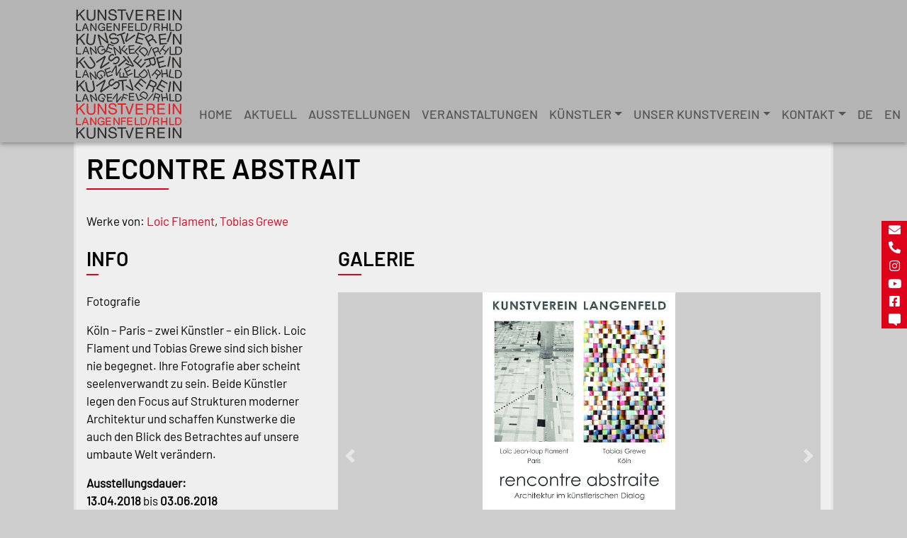

--- FILE ---
content_type: text/html; charset=UTF-8
request_url: https://www.kunstverein-langenfeld.de/ausstellung/recontre-abstrait/
body_size: 17637
content:
<!DOCTYPE html>
<html lang="de-DE">
<head>
	<meta charset="UTF-8">
	<meta name="viewport" content="width=device-width, initial-scale=1, shrink-to-fit=no">
	<link rel="profile" href="http://gmpg.org/xfn/11">
	<title>recontre abstrait &#8211; Kunstverein Langenfeld</title>
<meta name='robots' content='max-image-preview:large' />
<link rel="alternate" hreflang="de" href="https://www.kunstverein-langenfeld.de/ausstellung/recontre-abstrait/" />
<link rel="alternate" hreflang="en" href="https://www.kunstverein-langenfeld.de/ausstellung/recontre-abstrait/?lang=en" />
<link rel="alternate" hreflang="x-default" href="https://www.kunstverein-langenfeld.de/ausstellung/recontre-abstrait/" />
<link rel='dns-prefetch' href='//www.kunstverein-langenfeld.de' />
<link rel='dns-prefetch' href='//maps.google.com' />
<link rel='dns-prefetch' href='//www.google.com' />
<link rel='dns-prefetch' href='//use.fontawesome.com' />
<link rel="alternate" type="application/rss+xml" title="Kunstverein Langenfeld &raquo; Feed" href="https://www.kunstverein-langenfeld.de/feed/" />
<link rel="alternate" type="application/rss+xml" title="Kunstverein Langenfeld &raquo; Kommentar-Feed" href="https://www.kunstverein-langenfeld.de/comments/feed/" />
<script type="text/javascript">
/* <![CDATA[ */
window._wpemojiSettings = {"baseUrl":"https:\/\/s.w.org\/images\/core\/emoji\/15.0.3\/72x72\/","ext":".png","svgUrl":"https:\/\/s.w.org\/images\/core\/emoji\/15.0.3\/svg\/","svgExt":".svg","source":{"concatemoji":"https:\/\/www.kunstverein-langenfeld.de\/wp-includes\/js\/wp-emoji-release.min.js?ver=6.6.4"}};
/*! This file is auto-generated */
!function(i,n){var o,s,e;function c(e){try{var t={supportTests:e,timestamp:(new Date).valueOf()};sessionStorage.setItem(o,JSON.stringify(t))}catch(e){}}function p(e,t,n){e.clearRect(0,0,e.canvas.width,e.canvas.height),e.fillText(t,0,0);var t=new Uint32Array(e.getImageData(0,0,e.canvas.width,e.canvas.height).data),r=(e.clearRect(0,0,e.canvas.width,e.canvas.height),e.fillText(n,0,0),new Uint32Array(e.getImageData(0,0,e.canvas.width,e.canvas.height).data));return t.every(function(e,t){return e===r[t]})}function u(e,t,n){switch(t){case"flag":return n(e,"\ud83c\udff3\ufe0f\u200d\u26a7\ufe0f","\ud83c\udff3\ufe0f\u200b\u26a7\ufe0f")?!1:!n(e,"\ud83c\uddfa\ud83c\uddf3","\ud83c\uddfa\u200b\ud83c\uddf3")&&!n(e,"\ud83c\udff4\udb40\udc67\udb40\udc62\udb40\udc65\udb40\udc6e\udb40\udc67\udb40\udc7f","\ud83c\udff4\u200b\udb40\udc67\u200b\udb40\udc62\u200b\udb40\udc65\u200b\udb40\udc6e\u200b\udb40\udc67\u200b\udb40\udc7f");case"emoji":return!n(e,"\ud83d\udc26\u200d\u2b1b","\ud83d\udc26\u200b\u2b1b")}return!1}function f(e,t,n){var r="undefined"!=typeof WorkerGlobalScope&&self instanceof WorkerGlobalScope?new OffscreenCanvas(300,150):i.createElement("canvas"),a=r.getContext("2d",{willReadFrequently:!0}),o=(a.textBaseline="top",a.font="600 32px Arial",{});return e.forEach(function(e){o[e]=t(a,e,n)}),o}function t(e){var t=i.createElement("script");t.src=e,t.defer=!0,i.head.appendChild(t)}"undefined"!=typeof Promise&&(o="wpEmojiSettingsSupports",s=["flag","emoji"],n.supports={everything:!0,everythingExceptFlag:!0},e=new Promise(function(e){i.addEventListener("DOMContentLoaded",e,{once:!0})}),new Promise(function(t){var n=function(){try{var e=JSON.parse(sessionStorage.getItem(o));if("object"==typeof e&&"number"==typeof e.timestamp&&(new Date).valueOf()<e.timestamp+604800&&"object"==typeof e.supportTests)return e.supportTests}catch(e){}return null}();if(!n){if("undefined"!=typeof Worker&&"undefined"!=typeof OffscreenCanvas&&"undefined"!=typeof URL&&URL.createObjectURL&&"undefined"!=typeof Blob)try{var e="postMessage("+f.toString()+"("+[JSON.stringify(s),u.toString(),p.toString()].join(",")+"));",r=new Blob([e],{type:"text/javascript"}),a=new Worker(URL.createObjectURL(r),{name:"wpTestEmojiSupports"});return void(a.onmessage=function(e){c(n=e.data),a.terminate(),t(n)})}catch(e){}c(n=f(s,u,p))}t(n)}).then(function(e){for(var t in e)n.supports[t]=e[t],n.supports.everything=n.supports.everything&&n.supports[t],"flag"!==t&&(n.supports.everythingExceptFlag=n.supports.everythingExceptFlag&&n.supports[t]);n.supports.everythingExceptFlag=n.supports.everythingExceptFlag&&!n.supports.flag,n.DOMReady=!1,n.readyCallback=function(){n.DOMReady=!0}}).then(function(){return e}).then(function(){var e;n.supports.everything||(n.readyCallback(),(e=n.source||{}).concatemoji?t(e.concatemoji):e.wpemoji&&e.twemoji&&(t(e.twemoji),t(e.wpemoji)))}))}((window,document),window._wpemojiSettings);
/* ]]> */
</script>
<style id='wp-emoji-styles-inline-css' type='text/css'>

	img.wp-smiley, img.emoji {
		display: inline !important;
		border: none !important;
		box-shadow: none !important;
		height: 1em !important;
		width: 1em !important;
		margin: 0 0.07em !important;
		vertical-align: -0.1em !important;
		background: none !important;
		padding: 0 !important;
	}
</style>
<link rel='stylesheet' id='wp-block-library-css' href='https://www.kunstverein-langenfeld.de/wp-includes/css/dist/block-library/style.min.css?ver=6.6.4' type='text/css' media='all' />
<style id='font-awesome-svg-styles-default-inline-css' type='text/css'>
.svg-inline--fa {
  display: inline-block;
  height: 1em;
  overflow: visible;
  vertical-align: -.125em;
}
</style>
<link rel='stylesheet' id='font-awesome-svg-styles-css' href='https://www.kunstverein-langenfeld.de/wp-content/uploads/font-awesome/v5.15.1/css/svg-with-js.css' type='text/css' media='all' />
<style id='font-awesome-svg-styles-inline-css' type='text/css'>
   .wp-block-font-awesome-icon svg::before,
   .wp-rich-text-font-awesome-icon svg::before {content: unset;}
</style>
<style id='classic-theme-styles-inline-css' type='text/css'>
/*! This file is auto-generated */
.wp-block-button__link{color:#fff;background-color:#32373c;border-radius:9999px;box-shadow:none;text-decoration:none;padding:calc(.667em + 2px) calc(1.333em + 2px);font-size:1.125em}.wp-block-file__button{background:#32373c;color:#fff;text-decoration:none}
</style>
<style id='global-styles-inline-css' type='text/css'>
:root{--wp--preset--aspect-ratio--square: 1;--wp--preset--aspect-ratio--4-3: 4/3;--wp--preset--aspect-ratio--3-4: 3/4;--wp--preset--aspect-ratio--3-2: 3/2;--wp--preset--aspect-ratio--2-3: 2/3;--wp--preset--aspect-ratio--16-9: 16/9;--wp--preset--aspect-ratio--9-16: 9/16;--wp--preset--color--black: #000000;--wp--preset--color--cyan-bluish-gray: #abb8c3;--wp--preset--color--white: #ffffff;--wp--preset--color--pale-pink: #f78da7;--wp--preset--color--vivid-red: #cf2e2e;--wp--preset--color--luminous-vivid-orange: #ff6900;--wp--preset--color--luminous-vivid-amber: #fcb900;--wp--preset--color--light-green-cyan: #7bdcb5;--wp--preset--color--vivid-green-cyan: #00d084;--wp--preset--color--pale-cyan-blue: #8ed1fc;--wp--preset--color--vivid-cyan-blue: #0693e3;--wp--preset--color--vivid-purple: #9b51e0;--wp--preset--gradient--vivid-cyan-blue-to-vivid-purple: linear-gradient(135deg,rgba(6,147,227,1) 0%,rgb(155,81,224) 100%);--wp--preset--gradient--light-green-cyan-to-vivid-green-cyan: linear-gradient(135deg,rgb(122,220,180) 0%,rgb(0,208,130) 100%);--wp--preset--gradient--luminous-vivid-amber-to-luminous-vivid-orange: linear-gradient(135deg,rgba(252,185,0,1) 0%,rgba(255,105,0,1) 100%);--wp--preset--gradient--luminous-vivid-orange-to-vivid-red: linear-gradient(135deg,rgba(255,105,0,1) 0%,rgb(207,46,46) 100%);--wp--preset--gradient--very-light-gray-to-cyan-bluish-gray: linear-gradient(135deg,rgb(238,238,238) 0%,rgb(169,184,195) 100%);--wp--preset--gradient--cool-to-warm-spectrum: linear-gradient(135deg,rgb(74,234,220) 0%,rgb(151,120,209) 20%,rgb(207,42,186) 40%,rgb(238,44,130) 60%,rgb(251,105,98) 80%,rgb(254,248,76) 100%);--wp--preset--gradient--blush-light-purple: linear-gradient(135deg,rgb(255,206,236) 0%,rgb(152,150,240) 100%);--wp--preset--gradient--blush-bordeaux: linear-gradient(135deg,rgb(254,205,165) 0%,rgb(254,45,45) 50%,rgb(107,0,62) 100%);--wp--preset--gradient--luminous-dusk: linear-gradient(135deg,rgb(255,203,112) 0%,rgb(199,81,192) 50%,rgb(65,88,208) 100%);--wp--preset--gradient--pale-ocean: linear-gradient(135deg,rgb(255,245,203) 0%,rgb(182,227,212) 50%,rgb(51,167,181) 100%);--wp--preset--gradient--electric-grass: linear-gradient(135deg,rgb(202,248,128) 0%,rgb(113,206,126) 100%);--wp--preset--gradient--midnight: linear-gradient(135deg,rgb(2,3,129) 0%,rgb(40,116,252) 100%);--wp--preset--font-size--small: 13px;--wp--preset--font-size--medium: 20px;--wp--preset--font-size--large: 36px;--wp--preset--font-size--x-large: 42px;--wp--preset--spacing--20: 0.44rem;--wp--preset--spacing--30: 0.67rem;--wp--preset--spacing--40: 1rem;--wp--preset--spacing--50: 1.5rem;--wp--preset--spacing--60: 2.25rem;--wp--preset--spacing--70: 3.38rem;--wp--preset--spacing--80: 5.06rem;--wp--preset--shadow--natural: 6px 6px 9px rgba(0, 0, 0, 0.2);--wp--preset--shadow--deep: 12px 12px 50px rgba(0, 0, 0, 0.4);--wp--preset--shadow--sharp: 6px 6px 0px rgba(0, 0, 0, 0.2);--wp--preset--shadow--outlined: 6px 6px 0px -3px rgba(255, 255, 255, 1), 6px 6px rgba(0, 0, 0, 1);--wp--preset--shadow--crisp: 6px 6px 0px rgba(0, 0, 0, 1);}:where(.is-layout-flex){gap: 0.5em;}:where(.is-layout-grid){gap: 0.5em;}body .is-layout-flex{display: flex;}.is-layout-flex{flex-wrap: wrap;align-items: center;}.is-layout-flex > :is(*, div){margin: 0;}body .is-layout-grid{display: grid;}.is-layout-grid > :is(*, div){margin: 0;}:where(.wp-block-columns.is-layout-flex){gap: 2em;}:where(.wp-block-columns.is-layout-grid){gap: 2em;}:where(.wp-block-post-template.is-layout-flex){gap: 1.25em;}:where(.wp-block-post-template.is-layout-grid){gap: 1.25em;}.has-black-color{color: var(--wp--preset--color--black) !important;}.has-cyan-bluish-gray-color{color: var(--wp--preset--color--cyan-bluish-gray) !important;}.has-white-color{color: var(--wp--preset--color--white) !important;}.has-pale-pink-color{color: var(--wp--preset--color--pale-pink) !important;}.has-vivid-red-color{color: var(--wp--preset--color--vivid-red) !important;}.has-luminous-vivid-orange-color{color: var(--wp--preset--color--luminous-vivid-orange) !important;}.has-luminous-vivid-amber-color{color: var(--wp--preset--color--luminous-vivid-amber) !important;}.has-light-green-cyan-color{color: var(--wp--preset--color--light-green-cyan) !important;}.has-vivid-green-cyan-color{color: var(--wp--preset--color--vivid-green-cyan) !important;}.has-pale-cyan-blue-color{color: var(--wp--preset--color--pale-cyan-blue) !important;}.has-vivid-cyan-blue-color{color: var(--wp--preset--color--vivid-cyan-blue) !important;}.has-vivid-purple-color{color: var(--wp--preset--color--vivid-purple) !important;}.has-black-background-color{background-color: var(--wp--preset--color--black) !important;}.has-cyan-bluish-gray-background-color{background-color: var(--wp--preset--color--cyan-bluish-gray) !important;}.has-white-background-color{background-color: var(--wp--preset--color--white) !important;}.has-pale-pink-background-color{background-color: var(--wp--preset--color--pale-pink) !important;}.has-vivid-red-background-color{background-color: var(--wp--preset--color--vivid-red) !important;}.has-luminous-vivid-orange-background-color{background-color: var(--wp--preset--color--luminous-vivid-orange) !important;}.has-luminous-vivid-amber-background-color{background-color: var(--wp--preset--color--luminous-vivid-amber) !important;}.has-light-green-cyan-background-color{background-color: var(--wp--preset--color--light-green-cyan) !important;}.has-vivid-green-cyan-background-color{background-color: var(--wp--preset--color--vivid-green-cyan) !important;}.has-pale-cyan-blue-background-color{background-color: var(--wp--preset--color--pale-cyan-blue) !important;}.has-vivid-cyan-blue-background-color{background-color: var(--wp--preset--color--vivid-cyan-blue) !important;}.has-vivid-purple-background-color{background-color: var(--wp--preset--color--vivid-purple) !important;}.has-black-border-color{border-color: var(--wp--preset--color--black) !important;}.has-cyan-bluish-gray-border-color{border-color: var(--wp--preset--color--cyan-bluish-gray) !important;}.has-white-border-color{border-color: var(--wp--preset--color--white) !important;}.has-pale-pink-border-color{border-color: var(--wp--preset--color--pale-pink) !important;}.has-vivid-red-border-color{border-color: var(--wp--preset--color--vivid-red) !important;}.has-luminous-vivid-orange-border-color{border-color: var(--wp--preset--color--luminous-vivid-orange) !important;}.has-luminous-vivid-amber-border-color{border-color: var(--wp--preset--color--luminous-vivid-amber) !important;}.has-light-green-cyan-border-color{border-color: var(--wp--preset--color--light-green-cyan) !important;}.has-vivid-green-cyan-border-color{border-color: var(--wp--preset--color--vivid-green-cyan) !important;}.has-pale-cyan-blue-border-color{border-color: var(--wp--preset--color--pale-cyan-blue) !important;}.has-vivid-cyan-blue-border-color{border-color: var(--wp--preset--color--vivid-cyan-blue) !important;}.has-vivid-purple-border-color{border-color: var(--wp--preset--color--vivid-purple) !important;}.has-vivid-cyan-blue-to-vivid-purple-gradient-background{background: var(--wp--preset--gradient--vivid-cyan-blue-to-vivid-purple) !important;}.has-light-green-cyan-to-vivid-green-cyan-gradient-background{background: var(--wp--preset--gradient--light-green-cyan-to-vivid-green-cyan) !important;}.has-luminous-vivid-amber-to-luminous-vivid-orange-gradient-background{background: var(--wp--preset--gradient--luminous-vivid-amber-to-luminous-vivid-orange) !important;}.has-luminous-vivid-orange-to-vivid-red-gradient-background{background: var(--wp--preset--gradient--luminous-vivid-orange-to-vivid-red) !important;}.has-very-light-gray-to-cyan-bluish-gray-gradient-background{background: var(--wp--preset--gradient--very-light-gray-to-cyan-bluish-gray) !important;}.has-cool-to-warm-spectrum-gradient-background{background: var(--wp--preset--gradient--cool-to-warm-spectrum) !important;}.has-blush-light-purple-gradient-background{background: var(--wp--preset--gradient--blush-light-purple) !important;}.has-blush-bordeaux-gradient-background{background: var(--wp--preset--gradient--blush-bordeaux) !important;}.has-luminous-dusk-gradient-background{background: var(--wp--preset--gradient--luminous-dusk) !important;}.has-pale-ocean-gradient-background{background: var(--wp--preset--gradient--pale-ocean) !important;}.has-electric-grass-gradient-background{background: var(--wp--preset--gradient--electric-grass) !important;}.has-midnight-gradient-background{background: var(--wp--preset--gradient--midnight) !important;}.has-small-font-size{font-size: var(--wp--preset--font-size--small) !important;}.has-medium-font-size{font-size: var(--wp--preset--font-size--medium) !important;}.has-large-font-size{font-size: var(--wp--preset--font-size--large) !important;}.has-x-large-font-size{font-size: var(--wp--preset--font-size--x-large) !important;}
:where(.wp-block-post-template.is-layout-flex){gap: 1.25em;}:where(.wp-block-post-template.is-layout-grid){gap: 1.25em;}
:where(.wp-block-columns.is-layout-flex){gap: 2em;}:where(.wp-block-columns.is-layout-grid){gap: 2em;}
:root :where(.wp-block-pullquote){font-size: 1.5em;line-height: 1.6;}
</style>
<link rel='stylesheet' id='contact-form-7-css' href='https://www.kunstverein-langenfeld.de/wp-content/plugins/contact-form-7/includes/css/styles.css?ver=5.3' type='text/css' media='all' />
<link rel='stylesheet' id='events-manager-css' href='https://www.kunstverein-langenfeld.de/wp-content/plugins/events-manager/includes/css/events-manager.css?ver=7.2.3.1' type='text/css' media='all' />
<style id='events-manager-inline-css' type='text/css'>
body .em { --font-family : inherit; --font-weight : inherit; --font-size : 1em; --line-height : inherit; }
</style>
<link rel='stylesheet' id='wpgmp-frontend-css' href='https://www.kunstverein-langenfeld.de/wp-content/plugins/wp-google-map-plugin/assets/css/wpgmp_all_frontend.css?ver=4.9.1' type='text/css' media='all' />
<link rel='stylesheet' id='wpvrfontawesome-css' href='https://use.fontawesome.com/releases/v6.5.1/css/all.css?ver=8.5.40' type='text/css' media='all' />
<link rel='stylesheet' id='panellium-css-css' href='https://www.kunstverein-langenfeld.de/wp-content/plugins/wpvr/public/lib/pannellum/src/css/pannellum.css?ver=1' type='text/css' media='all' />
<link rel='stylesheet' id='videojs-css-css' href='https://www.kunstverein-langenfeld.de/wp-content/plugins/wpvr/public/lib/pannellum/src/css/video-js.css?ver=1' type='text/css' media='all' />
<link rel='stylesheet' id='videojs-vr-css-css' href='https://www.kunstverein-langenfeld.de/wp-content/plugins/wpvr/public/lib/videojs-vr/videojs-vr.css?ver=1' type='text/css' media='all' />
<link rel='stylesheet' id='owl-css-css' href='https://www.kunstverein-langenfeld.de/wp-content/plugins/wpvr/public/css/owl.carousel.css?ver=8.5.40' type='text/css' media='all' />
<link rel='stylesheet' id='wpvr-css' href='https://www.kunstverein-langenfeld.de/wp-content/plugins/wpvr/public/css/wpvr-public.css?ver=8.5.40' type='text/css' media='all' />
<link rel='stylesheet' id='wpml-menu-item-0-css' href='https://www.kunstverein-langenfeld.de/wp-content/plugins/sitepress-multilingual-cms/templates/language-switchers/menu-item/style.min.css?ver=1' type='text/css' media='all' />
<link rel='stylesheet' id='child-understrap-styles-css' href='https://www.kunstverein-langenfeld.de/wp-content/themes/understrap-child/css/child-theme.min.css?ver=0.5.5' type='text/css' media='all' />
<link rel='stylesheet' id='child-understrap-my-styles-css' href='https://www.kunstverein-langenfeld.de/wp-content/themes/understrap-child/css/kunstverein.css?ver=6.6.4' type='text/css' media='all' />
<link rel='stylesheet' id='kvl-custom-css' href='https://www.kunstverein-langenfeld.de/wp-content/themes/understrap-child/css/kvl-custom.css?ver=6.6.4' type='text/css' media='all' />
<link rel='stylesheet' id='font-awesome-official-css' href='https://use.fontawesome.com/releases/v5.15.1/css/all.css' type='text/css' media='all' integrity="sha384-vp86vTRFVJgpjF9jiIGPEEqYqlDwgyBgEF109VFjmqGmIY/Y4HV4d3Gp2irVfcrp" crossorigin="anonymous" />
<link rel='stylesheet' id='newsletter-css' href='https://www.kunstverein-langenfeld.de/wp-content/plugins/newsletter/style.css?ver=9.1.1' type='text/css' media='all' />
<link rel='stylesheet' id='borlabs-cookie-css' href='https://www.kunstverein-langenfeld.de/wp-content/cache/borlabs-cookie/borlabs-cookie_1_de.css?ver=2.2.68-13' type='text/css' media='all' />
<link rel='stylesheet' id='font-awesome-official-v4shim-css' href='https://use.fontawesome.com/releases/v5.15.1/css/v4-shims.css' type='text/css' media='all' integrity="sha384-WCuYjm/u5NsK4s/NfnJeHuMj6zzN2HFyjhBu/SnZJj7eZ6+ds4zqIM3wYgL59Clf" crossorigin="anonymous" />
<style id='font-awesome-official-v4shim-inline-css' type='text/css'>
@font-face {
font-family: "FontAwesome";
font-display: block;
src: url("https://use.fontawesome.com/releases/v5.15.1/webfonts/fa-brands-400.eot"),
		url("https://use.fontawesome.com/releases/v5.15.1/webfonts/fa-brands-400.eot?#iefix") format("embedded-opentype"),
		url("https://use.fontawesome.com/releases/v5.15.1/webfonts/fa-brands-400.woff2") format("woff2"),
		url("https://use.fontawesome.com/releases/v5.15.1/webfonts/fa-brands-400.woff") format("woff"),
		url("https://use.fontawesome.com/releases/v5.15.1/webfonts/fa-brands-400.ttf") format("truetype"),
		url("https://use.fontawesome.com/releases/v5.15.1/webfonts/fa-brands-400.svg#fontawesome") format("svg");
}

@font-face {
font-family: "FontAwesome";
font-display: block;
src: url("https://use.fontawesome.com/releases/v5.15.1/webfonts/fa-solid-900.eot"),
		url("https://use.fontawesome.com/releases/v5.15.1/webfonts/fa-solid-900.eot?#iefix") format("embedded-opentype"),
		url("https://use.fontawesome.com/releases/v5.15.1/webfonts/fa-solid-900.woff2") format("woff2"),
		url("https://use.fontawesome.com/releases/v5.15.1/webfonts/fa-solid-900.woff") format("woff"),
		url("https://use.fontawesome.com/releases/v5.15.1/webfonts/fa-solid-900.ttf") format("truetype"),
		url("https://use.fontawesome.com/releases/v5.15.1/webfonts/fa-solid-900.svg#fontawesome") format("svg");
}

@font-face {
font-family: "FontAwesome";
font-display: block;
src: url("https://use.fontawesome.com/releases/v5.15.1/webfonts/fa-regular-400.eot"),
		url("https://use.fontawesome.com/releases/v5.15.1/webfonts/fa-regular-400.eot?#iefix") format("embedded-opentype"),
		url("https://use.fontawesome.com/releases/v5.15.1/webfonts/fa-regular-400.woff2") format("woff2"),
		url("https://use.fontawesome.com/releases/v5.15.1/webfonts/fa-regular-400.woff") format("woff"),
		url("https://use.fontawesome.com/releases/v5.15.1/webfonts/fa-regular-400.ttf") format("truetype"),
		url("https://use.fontawesome.com/releases/v5.15.1/webfonts/fa-regular-400.svg#fontawesome") format("svg");
unicode-range: U+F004-F005,U+F007,U+F017,U+F022,U+F024,U+F02E,U+F03E,U+F044,U+F057-F059,U+F06E,U+F070,U+F075,U+F07B-F07C,U+F080,U+F086,U+F089,U+F094,U+F09D,U+F0A0,U+F0A4-F0A7,U+F0C5,U+F0C7-F0C8,U+F0E0,U+F0EB,U+F0F3,U+F0F8,U+F0FE,U+F111,U+F118-F11A,U+F11C,U+F133,U+F144,U+F146,U+F14A,U+F14D-F14E,U+F150-F152,U+F15B-F15C,U+F164-F165,U+F185-F186,U+F191-F192,U+F1AD,U+F1C1-F1C9,U+F1CD,U+F1D8,U+F1E3,U+F1EA,U+F1F6,U+F1F9,U+F20A,U+F247-F249,U+F24D,U+F254-F25B,U+F25D,U+F267,U+F271-F274,U+F279,U+F28B,U+F28D,U+F2B5-F2B6,U+F2B9,U+F2BB,U+F2BD,U+F2C1-F2C2,U+F2D0,U+F2D2,U+F2DC,U+F2ED,U+F328,U+F358-F35B,U+F3A5,U+F3D1,U+F410,U+F4AD;
}
</style>
<script type="text/javascript" id="wpml-cookie-js-extra">
/* <![CDATA[ */
var wpml_cookies = {"wp-wpml_current_language":{"value":"de","expires":1,"path":"\/"}};
var wpml_cookies = {"wp-wpml_current_language":{"value":"de","expires":1,"path":"\/"}};
/* ]]> */
</script>
<script type="text/javascript" src="https://www.kunstverein-langenfeld.de/wp-content/plugins/sitepress-multilingual-cms/res/js/cookies/language-cookie.js?ver=486900" id="wpml-cookie-js" defer="defer" data-wp-strategy="defer"></script>
<script type="text/javascript" src="https://www.kunstverein-langenfeld.de/wp-includes/js/jquery/jquery.min.js?ver=3.7.1" id="jquery-core-js"></script>
<script type="text/javascript" src="https://www.kunstverein-langenfeld.de/wp-includes/js/jquery/jquery-migrate.min.js?ver=3.4.1" id="jquery-migrate-js"></script>
<script type="text/javascript" src="https://www.kunstverein-langenfeld.de/wp-includes/js/jquery/ui/core.min.js?ver=1.13.3" id="jquery-ui-core-js"></script>
<script type="text/javascript" src="https://www.kunstverein-langenfeld.de/wp-includes/js/jquery/ui/mouse.min.js?ver=1.13.3" id="jquery-ui-mouse-js"></script>
<script type="text/javascript" src="https://www.kunstverein-langenfeld.de/wp-includes/js/jquery/ui/sortable.min.js?ver=1.13.3" id="jquery-ui-sortable-js"></script>
<script type="text/javascript" src="https://www.kunstverein-langenfeld.de/wp-includes/js/jquery/ui/datepicker.min.js?ver=1.13.3" id="jquery-ui-datepicker-js"></script>
<script type="text/javascript" id="jquery-ui-datepicker-js-after">
/* <![CDATA[ */
jQuery(function(jQuery){jQuery.datepicker.setDefaults({"closeText":"Schlie\u00dfen","currentText":"Heute","monthNames":["Januar","Februar","M\u00e4rz","April","Mai","Juni","Juli","August","September","Oktober","November","Dezember"],"monthNamesShort":["Jan.","Feb.","M\u00e4rz","Apr.","Mai","Juni","Juli","Aug.","Sep.","Okt.","Nov.","Dez."],"nextText":"Weiter","prevText":"Zur\u00fcck","dayNames":["Sonntag","Montag","Dienstag","Mittwoch","Donnerstag","Freitag","Samstag"],"dayNamesShort":["So.","Mo.","Di.","Mi.","Do.","Fr.","Sa."],"dayNamesMin":["S","M","D","M","D","F","S"],"dateFormat":"d. MM yy","firstDay":1,"isRTL":false});});
/* ]]> */
</script>
<script type="text/javascript" src="https://www.kunstverein-langenfeld.de/wp-includes/js/jquery/ui/resizable.min.js?ver=1.13.3" id="jquery-ui-resizable-js"></script>
<script type="text/javascript" src="https://www.kunstverein-langenfeld.de/wp-includes/js/jquery/ui/draggable.min.js?ver=1.13.3" id="jquery-ui-draggable-js"></script>
<script type="text/javascript" src="https://www.kunstverein-langenfeld.de/wp-includes/js/jquery/ui/controlgroup.min.js?ver=1.13.3" id="jquery-ui-controlgroup-js"></script>
<script type="text/javascript" src="https://www.kunstverein-langenfeld.de/wp-includes/js/jquery/ui/checkboxradio.min.js?ver=1.13.3" id="jquery-ui-checkboxradio-js"></script>
<script type="text/javascript" src="https://www.kunstverein-langenfeld.de/wp-includes/js/jquery/ui/button.min.js?ver=1.13.3" id="jquery-ui-button-js"></script>
<script type="text/javascript" src="https://www.kunstverein-langenfeld.de/wp-includes/js/jquery/ui/dialog.min.js?ver=1.13.3" id="jquery-ui-dialog-js"></script>
<script type="text/javascript" id="events-manager-js-extra">
/* <![CDATA[ */
var EM = {"ajaxurl":"https:\/\/www.kunstverein-langenfeld.de\/wp-admin\/admin-ajax.php?em_lang=de_DE&lang=de","locationajaxurl":"https:\/\/www.kunstverein-langenfeld.de\/wp-admin\/admin-ajax.php?action=locations_search&em_lang=de_DE&lang=de","firstDay":"1","locale":"de","dateFormat":"yy-mm-dd","ui_css":"https:\/\/www.kunstverein-langenfeld.de\/wp-content\/plugins\/events-manager\/includes\/css\/jquery-ui\/build.css","show24hours":"1","is_ssl":"1","autocomplete_limit":"10","calendar":{"breakpoints":{"small":560,"medium":908,"large":false},"month_format":"M Y"},"phone":"","datepicker":{"format":"d.m.Y","locale":"de"},"search":{"breakpoints":{"small":650,"medium":850,"full":false}},"url":"https:\/\/www.kunstverein-langenfeld.de\/wp-content\/plugins\/events-manager","assets":{"input.em-uploader":{"js":{"em-uploader":{"url":"https:\/\/www.kunstverein-langenfeld.de\/wp-content\/plugins\/events-manager\/includes\/js\/em-uploader.js?v=7.2.3.1","event":"em_uploader_ready"}}},".em-event-editor":{"js":{"event-editor":{"url":"https:\/\/www.kunstverein-langenfeld.de\/wp-content\/plugins\/events-manager\/includes\/js\/events-manager-event-editor.js?v=7.2.3.1","event":"em_event_editor_ready"}},"css":{"event-editor":"https:\/\/www.kunstverein-langenfeld.de\/wp-content\/plugins\/events-manager\/includes\/css\/events-manager-event-editor.css?v=7.2.3.1"}},".em-recurrence-sets, .em-timezone":{"js":{"luxon":{"url":"luxon\/luxon.js?v=7.2.3.1","event":"em_luxon_ready"}}},".em-booking-form, #em-booking-form, .em-booking-recurring, .em-event-booking-form":{"js":{"em-bookings":{"url":"https:\/\/www.kunstverein-langenfeld.de\/wp-content\/plugins\/events-manager\/includes\/js\/bookingsform.js?v=7.2.3.1","event":"em_booking_form_js_loaded"}}},"#em-opt-archetypes":{"js":{"archetypes":"https:\/\/www.kunstverein-langenfeld.de\/wp-content\/plugins\/events-manager\/includes\/js\/admin-archetype-editor.js?v=7.2.3.1","archetypes_ms":"https:\/\/www.kunstverein-langenfeld.de\/wp-content\/plugins\/events-manager\/includes\/js\/admin-archetypes.js?v=7.2.3.1","qs":"qs\/qs.js?v=7.2.3.1"}}},"cached":"","google_maps_api":"AIzaSyAYLJd6F_1gGkhFw3MNE06rgdK675BBzRQ","bookingInProgress":"Bitte warte, w\u00e4hrend die Buchung abgeschickt wird.","tickets_save":"Ticket speichern","bookingajaxurl":"https:\/\/www.kunstverein-langenfeld.de\/wp-admin\/admin-ajax.php?em_lang=de_DE&lang=de","bookings_export_save":"Buchungen exportieren","bookings_settings_save":"Einstellungen speichern","booking_delete":"Bist du dir sicher, dass du es l\u00f6schen m\u00f6chtest?","booking_offset":"30","bookings":{"submit_button":{"text":{"default":"Anmeldung abschicken","free":"Anmeldung abschicken","payment":"Anmeldung abschicken","processing":"Processing ..."}},"update_listener":""},"bb_full":"Ausgebucht","bb_book":"Jetzt anmelden","bb_booking":"Anmeldung in Bearbeitung ...","bb_booked":"Anmeldung abgesendet","bb_error":"Anmeldungfehler. Nochmal versuchen?","bb_cancel":"Abbrechen","bb_canceling":"Stornieren ...","bb_cancelled":"Abgesagt","bb_cancel_error":"Stornierung Fehler. Nochmal versuchen?","txt_search":"Suche","txt_searching":"Suche...","txt_loading":"Wird geladen\u00a0\u2026"};
/* ]]> */
</script>
<script type="text/javascript" src="https://www.kunstverein-langenfeld.de/wp-content/plugins/events-manager/includes/js/events-manager.js?ver=7.2.3.1" id="events-manager-js"></script>
<script type="text/javascript" src="https://www.kunstverein-langenfeld.de/wp-content/plugins/events-manager/includes/external/flatpickr/l10n/de.js?ver=7.2.3.1" id="em-flatpickr-localization-js"></script>
<script type="text/javascript" src="https://www.kunstverein-langenfeld.de/wp-content/plugins/wpvr-pro/public/lib/pannellum/src/js/pannellum.js?ver=1" id="panellium-js-js"></script>
<script type="text/javascript" src="https://www.kunstverein-langenfeld.de/wp-content/plugins/wpvr-pro/public/lib/pannellum/src/js/libpannellum.js?ver=1" id="panelliumlib-js-js"></script>
<script type="text/javascript" src="https://www.kunstverein-langenfeld.de/wp-content/plugins/wpvr-pro/admin/lib/video.js?ver=1" id="videojs-js-js"></script>
<script type="text/javascript" src="https://www.kunstverein-langenfeld.de/wp-content/plugins/wpvr-pro/admin/lib/videojs-vr/videojs-vr.js?ver=1" id="videojsvr-js-js"></script>
<script type="text/javascript" src="https://www.kunstverein-langenfeld.de/wp-content/plugins/wpvr-pro/admin/lib/pannellum/src/js/videojs-pannellum-plugin.js?ver=1" id="panelliumvid-js-js"></script>
<script type="text/javascript" src="https://www.kunstverein-langenfeld.de/wp-content/plugins/wpvr-pro/admin/js/owl.carousel.js?ver=6.6.4" id="owl-js"></script>
<script type="text/javascript" src="https://www.kunstverein-langenfeld.de/wp-content/plugins/wpvr-pro/admin/js/jquery.cookie.js?ver=1" id="jquery_cookie-js"></script>
<script type="text/javascript" id="wpvr-js-extra">
/* <![CDATA[ */
var wpvr_public = {"notice_active":"false","notice":"Flip the phone to landscape mode for a better experience of the tour."};
/* ]]> */
</script>
<script type="text/javascript" src="https://www.kunstverein-langenfeld.de/wp-content/plugins/wpvr-pro/admin/js/wpvr-public.js?ver=6.6.4" id="wpvr-js"></script>
<link rel="https://api.w.org/" href="https://www.kunstverein-langenfeld.de/wp-json/" /><link rel="alternate" title="JSON" type="application/json" href="https://www.kunstverein-langenfeld.de/wp-json/wp/v2/kvl_ausstellung/628" /><link rel="EditURI" type="application/rsd+xml" title="RSD" href="https://www.kunstverein-langenfeld.de/xmlrpc.php?rsd" />
<meta name="generator" content="WordPress 6.6.4" />
<link rel="canonical" href="https://www.kunstverein-langenfeld.de/ausstellung/recontre-abstrait/" />
<link rel='shortlink' href='https://www.kunstverein-langenfeld.de/?p=628' />
<link rel="alternate" title="oEmbed (JSON)" type="application/json+oembed" href="https://www.kunstverein-langenfeld.de/wp-json/oembed/1.0/embed?url=https%3A%2F%2Fwww.kunstverein-langenfeld.de%2Fausstellung%2Frecontre-abstrait%2F" />
<link rel="alternate" title="oEmbed (XML)" type="text/xml+oembed" href="https://www.kunstverein-langenfeld.de/wp-json/oembed/1.0/embed?url=https%3A%2F%2Fwww.kunstverein-langenfeld.de%2Fausstellung%2Frecontre-abstrait%2F&#038;format=xml" />
<meta name="generator" content="WPML ver:4.8.6 stt:1,3;" />
<meta name="mobile-web-app-capable" content="yes">
<meta name="apple-mobile-web-app-capable" content="yes">
<meta name="apple-mobile-web-app-title" content="Kunstverein Langenfeld - ">
<style type="text/css">.recentcomments a{display:inline !important;padding:0 !important;margin:0 !important;}</style><link rel="icon" href="https://www.kunstverein-langenfeld.de/wp-content/uploads/2020/11/cropped-xd_logo-32x32.png" sizes="32x32" />
<link rel="icon" href="https://www.kunstverein-langenfeld.de/wp-content/uploads/2020/11/cropped-xd_logo-192x192.png" sizes="192x192" />
<link rel="apple-touch-icon" href="https://www.kunstverein-langenfeld.de/wp-content/uploads/2020/11/cropped-xd_logo-180x180.png" />
<meta name="msapplication-TileImage" content="https://www.kunstverein-langenfeld.de/wp-content/uploads/2020/11/cropped-xd_logo-270x270.png" />
</head>

<body class="kvl_ausstellung-template-default single single-kvl_ausstellung postid-628 wp-custom-logo wp-embed-responsive">



<div class="site kvl-no-overflow-x" id="page">

	<!-- ******************* The Navbar Area ******************* -->
	<div id="wrapper-navbar" itemscope itemtype="http://schema.org/WebSite">

		<!-- <a class="skip-link sr-only sr-only-focusable" href="#content"><php esc_html_e( 'Skip to content', 'understrap' ); ?></a> -->

		<!-- <nav class="navbar navbar-expand-md navbar-dark bg-primary"> -->
			<nav id="header-nav" class="navbar one-row-style px-lg-5 m-0 pb-0 fixed-top navbar-expand-xl navbar-light text-nowrap px-kvl">

		
					<!-- Your site title as branding in the menu -->
					                    <div class = "logo-large">
					    <a href="https://www.kunstverein-langenfeld.de/" class="navbar-brand custom-logo-link" rel="home"><img width="150" height="183" src="https://www.kunstverein-langenfeld.de/wp-content/uploads/2020/11/Logo_KL_Lang.png" class="img-fluid" alt="Kunstverein Langenfeld" decoding="async" /></a>                    </div>
                   <!-- end custom logo -->
                 <!-- <p class="ml-auto"> <a href=""><span class="kvl-aktive-language">DE</span> | EN</a></p> -->
                 
				<button class="navbar-toggler" type="button" data-toggle="collapse" data-target="#navbarNavDropdown" aria-controls="navbarNavDropdown" aria-expanded="false" aria-label="Toggle navigation">
					<span class="navbar-toggler-icon">
                    </span>
                </button>
                
				<!-- The WordPress Menu goes here -->


                				<div id="navbarNavDropdown" class="collapse navbar-collapse align-self-end"><ul id="main-menu" class="navbar-nav ml-auto"><li itemscope="itemscope" itemtype="https://www.schema.org/SiteNavigationElement" id="menu-item-23" class="menu-item menu-item-type-post_type menu-item-object-page menu-item-home menu-item-23 nav-item"><a title="Home" href="https://www.kunstverein-langenfeld.de/" class="nav-link">Home</a></li>
<li itemscope="itemscope" itemtype="https://www.schema.org/SiteNavigationElement" id="menu-item-24" class="menu-item menu-item-type-post_type menu-item-object-page menu-item-24 nav-item"><a title="Aktuell" href="https://www.kunstverein-langenfeld.de/aktuell/" class="nav-link">Aktuell</a></li>
<li itemscope="itemscope" itemtype="https://www.schema.org/SiteNavigationElement" id="menu-item-251" class="menu-item menu-item-type-post_type menu-item-object-page menu-item-251 nav-item"><a title="Ausstellungen" href="https://www.kunstverein-langenfeld.de/ausstellungen/" class="nav-link">Ausstellungen</a></li>
<li itemscope="itemscope" itemtype="https://www.schema.org/SiteNavigationElement" id="menu-item-3198" class="menu-item menu-item-type-post_type menu-item-object-page menu-item-3198 nav-item"><a title="Veranstaltungen" href="https://www.kunstverein-langenfeld.de/veranstaltungskategorien/" class="nav-link">Veranstaltungen</a></li>
<li itemscope="itemscope" itemtype="https://www.schema.org/SiteNavigationElement" id="menu-item-26" class="menu-item menu-item-type-post_type menu-item-object-page menu-item-has-children dropdown menu-item-26 nav-item"><a title="Künstler" href="#" data-toggle="dropdown" aria-haspopup="true" aria-expanded="false" class="dropdown-toggle nav-link" id="menu-item-dropdown-26">Künstler</a>
<ul class="dropdown-menu" aria-labelledby="menu-item-dropdown-26" role="menu">
	<li itemscope="itemscope" itemtype="https://www.schema.org/SiteNavigationElement" id="menu-item-3039" class="menu-item menu-item-type-post_type menu-item-object-page menu-item-3039 nav-item"><a title="Künstler A-Z" href="https://www.kunstverein-langenfeld.de/kuenstler/" class="dropdown-item">Künstler A-Z</a></li>
	<li itemscope="itemscope" itemtype="https://www.schema.org/SiteNavigationElement" id="menu-item-2957" class="menu-item menu-item-type-post_type menu-item-object-page menu-item-2957 nav-item"><a title="Aktuelle Mitglieder" href="https://www.kunstverein-langenfeld.de/ueber-uns/kuenstlermitglieder/akuelle-mitglieder/" class="dropdown-item">Aktuelle Mitglieder</a></li>
	<li itemscope="itemscope" itemtype="https://www.schema.org/SiteNavigationElement" id="menu-item-2960" class="menu-item menu-item-type-post_type menu-item-object-page menu-item-2960 nav-item"><a title="Ehemalige Mitglieder" href="https://www.kunstverein-langenfeld.de/ueber-uns/kuenstlermitglieder/ehemalige-mitglieder/" class="dropdown-item">Ehemalige Mitglieder</a></li>
	<li itemscope="itemscope" itemtype="https://www.schema.org/SiteNavigationElement" id="menu-item-2963" class="menu-item menu-item-type-post_type menu-item-object-page menu-item-2963 nav-item"><a title="International Assoziierte" href="https://www.kunstverein-langenfeld.de/ueber-uns/kuenstlermitglieder/international-assoziierte/" class="dropdown-item">International Assoziierte</a></li>
</ul>
</li>
<li itemscope="itemscope" itemtype="https://www.schema.org/SiteNavigationElement" id="menu-item-25" class="menu-item menu-item-type-post_type menu-item-object-page menu-item-has-children dropdown menu-item-25 nav-item"><a title="unser Kunstverein" href="#" data-toggle="dropdown" aria-haspopup="true" aria-expanded="false" class="dropdown-toggle nav-link" id="menu-item-dropdown-25">unser Kunstverein</a>
<ul class="dropdown-menu" aria-labelledby="menu-item-dropdown-25" role="menu">
	<li itemscope="itemscope" itemtype="https://www.schema.org/SiteNavigationElement" id="menu-item-220" class="menu-item menu-item-type-post_type menu-item-object-page menu-item-220 nav-item"><a title="Kunstverein" href="https://www.kunstverein-langenfeld.de/ueber-uns/" class="dropdown-item">Kunstverein</a></li>
	<li itemscope="itemscope" itemtype="https://www.schema.org/SiteNavigationElement" id="menu-item-1489" class="menu-item menu-item-type-post_type menu-item-object-page menu-item-1489 nav-item"><a title="Unser Profil" href="https://www.kunstverein-langenfeld.de/unser-profil/" class="dropdown-item">Unser Profil</a></li>
	<li itemscope="itemscope" itemtype="https://www.schema.org/SiteNavigationElement" id="menu-item-1486" class="menu-item menu-item-type-post_type menu-item-object-page menu-item-1486 nav-item"><a title="Das Team" href="https://www.kunstverein-langenfeld.de/ueber-uns/das-team/" class="dropdown-item">Das Team</a></li>
	<li itemscope="itemscope" itemtype="https://www.schema.org/SiteNavigationElement" id="menu-item-27" class="menu-item menu-item-type-post_type menu-item-object-page menu-item-27 nav-item"><a title="Netzwerk" href="https://www.kunstverein-langenfeld.de/ueber-uns/netzwerk/" class="dropdown-item">Netzwerk</a></li>
</ul>
</li>
<li itemscope="itemscope" itemtype="https://www.schema.org/SiteNavigationElement" id="menu-item-940" class="menu-item menu-item-type-post_type menu-item-object-page menu-item-has-children dropdown menu-item-940 nav-item"><a title="Kontakt" href="#" data-toggle="dropdown" aria-haspopup="true" aria-expanded="false" class="dropdown-toggle nav-link" id="menu-item-dropdown-940">Kontakt</a>
<ul class="dropdown-menu" aria-labelledby="menu-item-dropdown-940" role="menu">
	<li itemscope="itemscope" itemtype="https://www.schema.org/SiteNavigationElement" id="menu-item-3208" class="menu-item menu-item-type-post_type menu-item-object-page menu-item-3208 nav-item"><a title="Kontakt aufnehmen" href="https://www.kunstverein-langenfeld.de/kontakt/" class="dropdown-item">Kontakt aufnehmen</a></li>
	<li itemscope="itemscope" itemtype="https://www.schema.org/SiteNavigationElement" id="menu-item-3209" class="menu-item menu-item-type-post_type menu-item-object-page menu-item-3209 nav-item"><a title="Mitglied werden" href="https://www.kunstverein-langenfeld.de/ueber-uns/mitglied-werden/" class="dropdown-item">Mitglied werden</a></li>
	<li itemscope="itemscope" itemtype="https://www.schema.org/SiteNavigationElement" id="menu-item-3210" class="menu-item menu-item-type-post_type menu-item-object-page menu-item-3210 nav-item"><a title="Unterstützen" href="https://www.kunstverein-langenfeld.de/ueber-uns/unterstuetzen/" class="dropdown-item">Unterstützen</a></li>
	<li itemscope="itemscope" itemtype="https://www.schema.org/SiteNavigationElement" id="menu-item-3211" class="menu-item menu-item-type-post_type menu-item-object-page menu-item-3211 nav-item"><a title="Newsletter" href="https://www.kunstverein-langenfeld.de/ueber-uns/newsletter/" class="dropdown-item">Newsletter</a></li>
</ul>
</li>
<li itemscope="itemscope" itemtype="https://www.schema.org/SiteNavigationElement" id="menu-item-wpml-ls-2-de" class="menu-item wpml-ls-slot-2 wpml-ls-item wpml-ls-item-de wpml-ls-current-language wpml-ls-menu-item wpml-ls-first-item menu-item-type-wpml_ls_menu_item menu-item-object-wpml_ls_menu_item menu-item-wpml-ls-2-de nav-item"><a title="
DE" href="https://www.kunstverein-langenfeld.de/ausstellung/recontre-abstrait/" class="nav-link" role="menuitem"><span class="wpml-ls-display">DE</span></a></li>
<li itemscope="itemscope" itemtype="https://www.schema.org/SiteNavigationElement" id="menu-item-wpml-ls-2-en" class="menu-item wpml-ls-slot-2 wpml-ls-item wpml-ls-item-en wpml-ls-menu-item wpml-ls-last-item menu-item-type-wpml_ls_menu_item menu-item-object-wpml_ls_menu_item menu-item-wpml-ls-2-en nav-item"><a title="Zu EN wechseln" href="https://www.kunstverein-langenfeld.de/ausstellung/recontre-abstrait/?lang=en" class="nav-link" aria-label="Zu EN wechseln" role="menuitem"><span class="wpml-ls-display">EN</span></a></li>
</ul></div>
			
		</nav><!-- .site-navigation -->

	</div><!-- #wrapper-navbar end -->

<div class="wrapper under-header" id="single-ausstellung-wrapper">
	<div class="container-fluid " id="content" tabindex="-1">
        <div class="row">
            <div class="col-md-10 offset-md-1 shadow-left-right main-content">
                <div class="row kvl-ausstellung">
            <div class="col-md-12 mb-3">
                <span class="d-flex"><h1 class="underscore-title">recontre abstrait</h1></span><div class="kvl-Ausstellungs-Sponsoren my-2">Werke von:  <a href="https://www.kunstverein-langenfeld.de/kvl_kuenstler/loic-flament/">Loic Flament</a>, <a href="https://www.kunstverein-langenfeld.de/kvl_kuenstler/tobias-grewe/">Tobias Grewe</a><br></div></div><div class="col-md-4"><span class="d-flex"><h3 class="underscore-title xmx-auto">Info</h3></span><p>Fotografie</p>
<p>Köln &#8211; Paris &#8211; zwei Künstler &#8211; ein Blick. Loic Flament und Tobias Grewe sind sich bisher nie begegnet. Ihre Fotografie aber scheint seelenverwandt zu sein. Beide Künstler legen den Focus auf Strukturen moderner Architektur und schaffen Kunstwerke die auch den Blick des Betrachtes auf unsere umbaute Welt verändern.</p>
<p class="mt-3"><strong>Ausstellungsdauer:</strong><br/><strong>13.04.2018</strong> bis <strong>03.06.2018</strong></p></br><div class="row">
                    <div class="col-12 col-lg-8">
                        <div class="kvl-Ausstellungs-Sponsoren my-2"><a href="https://www.langenfeld.de/" target="_blank" class="small"><img src="https://www.kunstverein-langenfeld.de/wp-content/uploads/2020/11/stadt-langenfeld_grau.png" class="img-fluid kvl-bordered-grey"/></a></div>
                    </div>
                </div><div class="row"><div class="col-12 my-5"><span class="d-flex"><h3 class="underscore-title">Begleit<wbr>programm</h3></span><p><!--//




<p>Info: <a href="www.kunstverein-langenfeld.de">www.kunstverein-langenfeld.de</a><br />
Email: <a href="mailto:office@kunstverein-langenfeld.de">office@kunstverein-langenfeld.de</a><br />
Telefon:<br />
während der Öffnungszeiten: <a href="tel:021737944560">02173 794 4560</a><br />
Geschäftsführung Beate Domdey-Fehlau: <a href="tel:021731618890">02173 1618890</a><br />
Office: <a href="tel:021737944560">0163 8722770</a></p>




//--></p>
</div></div></div><div class="col-md-8"><span class="d-flex"><h3 class="underscore-title xmx-auto">Galerie</h3></span><div id="element-carousel" class="carousel carousel-fade slide" data-ride="carousel"><ol class="carousel-indicators ausstellungs-elemente"><li data-target="#element-carousel" data-slide-to="0" class="active"></li><li data-target="#element-carousel" data-slide-to="1" class=""></li><li data-target="#element-carousel" data-slide-to="2" class=""></li><li data-target="#element-carousel" data-slide-to="3" class=""></li><li data-target="#element-carousel" data-slide-to="4" class=""></li><li data-target="#element-carousel" data-slide-to="5" class=""></li><li data-target="#element-carousel" data-slide-to="6" class=""></li><li data-target="#element-carousel" data-slide-to="7" class=""></li><li data-target="#element-carousel" data-slide-to="8" class=""></li><li data-target="#element-carousel" data-slide-to="9" class=""></li><li data-target="#element-carousel" data-slide-to="10" class=""></li><li data-target="#element-carousel" data-slide-to="11" class=""></li></ol><div class="carousel-inner"><div class="max-h-300 carousel-item active"><img rel="dynamic" src="/static-images/kvl-trans-16-9.png" height="650" class="img-fluid w-100"
        style="background: url(https://www.kunstverein-langenfeld.de/wp-content/uploads/2021/01/Ausstellung-2018-Grewe-Plakat.jpg) no-repeat center 0;  display: block; background-size: contain;"><div class="kvl-carousel-caption carousel-caption d-none d-md-block"></div></div><div class="max-h-300 carousel-item"><img rel="dynamic" src="/static-images/kvl-trans-16-9.png" height="600" class="img-fluid w-100"
        style="background: url(https://www.kunstverein-langenfeld.de/wp-content/uploads/2020/11/rencontre2.jpeg) no-repeat center 0;  display: block; background-size: contain;"><div class="kvl-carousel-caption carousel-caption d-none d-md-block"></div></div><div class="max-h-300 carousel-item"><img rel="dynamic" src="/static-images/kvl-trans-16-9.png" height="768" class="img-fluid w-100"
        style="background: url(https://www.kunstverein-langenfeld.de/wp-content/uploads/2021/03/kvl-au-rencontre_1.jpg) no-repeat center 0;  display: block; background-size: cover;"><div class="kvl-carousel-caption carousel-caption d-none d-md-block"></div></div><div class="max-h-300 carousel-item"><img rel="dynamic" src="/static-images/kvl-trans-16-9.png" height="768" class="img-fluid w-100"
        style="background: url(https://www.kunstverein-langenfeld.de/wp-content/uploads/2021/03/kvl-au-rencontre_2.jpg) no-repeat center 0;  display: block; background-size: cover;"><div class="kvl-carousel-caption carousel-caption d-none d-md-block"></div></div><div class="max-h-300 carousel-item"><img rel="dynamic" src="/static-images/kvl-trans-16-9.png" height="681" class="img-fluid w-100"
        style="background: url(https://www.kunstverein-langenfeld.de/wp-content/uploads/2021/03/kvl-au-rencontre_3.jpg) no-repeat center 0;  display: block; background-size: cover;"><div class="kvl-carousel-caption carousel-caption d-none d-md-block"></div></div><div class="max-h-300 carousel-item"><img rel="dynamic" src="/static-images/kvl-trans-16-9.png" height="767" class="img-fluid w-100"
        style="background: url(https://www.kunstverein-langenfeld.de/wp-content/uploads/2021/03/kvl-au-rencontre_4.jpg) no-repeat center 0;  display: block; background-size: cover;"><div class="kvl-carousel-caption carousel-caption d-none d-md-block"></div></div><div class="max-h-300 carousel-item"><img rel="dynamic" src="/static-images/kvl-trans-16-9.png" height="768" class="img-fluid w-100"
        style="background: url(https://www.kunstverein-langenfeld.de/wp-content/uploads/2021/03/kvl-au-rencontre_5.jpg) no-repeat center 0;  display: block; background-size: cover;"><div class="kvl-carousel-caption carousel-caption d-none d-md-block"></div></div><div class="max-h-300 carousel-item"><img rel="dynamic" src="/static-images/kvl-trans-16-9.png" height="768" class="img-fluid w-100"
        style="background: url(https://www.kunstverein-langenfeld.de/wp-content/uploads/2021/03/kvl-au-rencontre_6.jpg) no-repeat center 0;  display: block; background-size: cover;"><div class="kvl-carousel-caption carousel-caption d-none d-md-block"></div></div><div class="max-h-300 carousel-item"><img rel="dynamic" src="/static-images/kvl-trans-16-9.png" height="768" class="img-fluid w-100"
        style="background: url(https://www.kunstverein-langenfeld.de/wp-content/uploads/2021/03/kvl-au-rencontre_7.jpg) no-repeat center 0;  display: block; background-size: cover;"><div class="kvl-carousel-caption carousel-caption d-none d-md-block"></div></div><div class="max-h-300 carousel-item"><img rel="dynamic" src="/static-images/kvl-trans-16-9.png" height="681" class="img-fluid w-100"
        style="background: url(https://www.kunstverein-langenfeld.de/wp-content/uploads/2021/03/kvl-au-rencontre_8.jpg) no-repeat center 0;  display: block; background-size: cover;"><div class="kvl-carousel-caption carousel-caption d-none d-md-block"></div></div><div class="max-h-300 carousel-item"><img rel="dynamic" src="/static-images/kvl-trans-16-9.png" height="681" class="img-fluid w-100"
        style="background: url(https://www.kunstverein-langenfeld.de/wp-content/uploads/2021/03/kvl-au-rencontre_9.jpg) no-repeat center 0;  display: block; background-size: cover;"><div class="kvl-carousel-caption carousel-caption d-none d-md-block"></div></div><div class="max-h-300 carousel-item"><img rel="dynamic" src="/static-images/kvl-trans-16-9.png" height="768" class="img-fluid w-100"
        style="background: url(https://www.kunstverein-langenfeld.de/wp-content/uploads/2021/03/kvl-au-rencontre_10.jpg) no-repeat center 0;  display: block; background-size: cover;"><div class="kvl-carousel-caption carousel-caption d-none d-md-block"></div></div></div>
                <a class="carousel-control-prev" href="#element-carousel" role="button" data-slide="prev">
                <span class="carousel-control-prev-icon" aria-hidden="true"></span>
                <span class="sr-only">Previous</span>
                </a>
                <a class="carousel-control-next" href="#element-carousel" role="button" data-slide="next">
                <span class="carousel-control-next-icon" aria-hidden="true"></span>
                <span class="sr-only">Next</span>
                </a>
            </div><i class="fas fa-search-plus mb-5" data-toggle="modal" data-target="#kvl-modal-ausstellung" title="Zoom"></i></div></div></div><div class="modal fade" id="kvl-modal-ausstellung" tabindex="-1" role="dialog" aria-hidden="true">
            <div class="modal-dialog kvl-modal-exhibition mt-5" role="document">
                    <div class="modal-header">
                        <i class="fa fa-close close kvl-close-modal" data-dismiss="modal" aria-label="Close">
                         <span aria-hidden="true"></span>
                        </i>
                    </div>
                    <div class="modal-body">
                        <div id="carouselBilder" class="carousel slide" data-ride="carousel">
                           <ol class="carousel-indicators"></div></div></div><div class="row"><div class="col-12 col-xl-8 offset-xl-2"><div id="element-carousel-modal" class="carousel carousel-fade slide" data-ride="carousel"><ol class="carousel-indicators ausstellungs-elemente"><li data-target="#element-carousel-modal" data-slide-to="0" class="active"></li><li data-target="#element-carousel-modal" data-slide-to="1" class=""></li><li data-target="#element-carousel-modal" data-slide-to="2" class=""></li><li data-target="#element-carousel-modal" data-slide-to="3" class=""></li><li data-target="#element-carousel-modal" data-slide-to="4" class=""></li><li data-target="#element-carousel-modal" data-slide-to="5" class=""></li><li data-target="#element-carousel-modal" data-slide-to="6" class=""></li><li data-target="#element-carousel-modal" data-slide-to="7" class=""></li><li data-target="#element-carousel-modal" data-slide-to="8" class=""></li><li data-target="#element-carousel-modal" data-slide-to="9" class=""></li><li data-target="#element-carousel-modal" data-slide-to="10" class=""></li><li data-target="#element-carousel-modal" data-slide-to="11" class=""></li></ol><div class="carousel-inner"><div class="max-h-300 carousel-item active"><img rel="contain" src="/static-images/kvl-trans-16-9.png" height="650" class="img-fluid w-100"
        style="background: url(https://www.kunstverein-langenfeld.de/wp-content/uploads/2021/01/Ausstellung-2018-Grewe-Plakat.jpg) no-repeat center 0;  display: block; background-size: contain;"><div class="kvl-carousel-caption carousel-caption d-none d-md-block"></div></div><div class="max-h-300 carousel-item"><img rel="contain" src="/static-images/kvl-trans-16-9.png" height="600" class="img-fluid w-100"
        style="background: url(https://www.kunstverein-langenfeld.de/wp-content/uploads/2020/11/rencontre2.jpeg) no-repeat center 0;  display: block; background-size: contain;"><div class="kvl-carousel-caption carousel-caption d-none d-md-block"></div></div><div class="max-h-300 carousel-item"><img rel="contain" src="/static-images/kvl-trans-16-9.png" height="768" class="img-fluid w-100"
        style="background: url(https://www.kunstverein-langenfeld.de/wp-content/uploads/2021/03/kvl-au-rencontre_1.jpg) no-repeat center 0;  display: block; background-size: contain;"><div class="kvl-carousel-caption carousel-caption d-none d-md-block"></div></div><div class="max-h-300 carousel-item"><img rel="contain" src="/static-images/kvl-trans-16-9.png" height="768" class="img-fluid w-100"
        style="background: url(https://www.kunstverein-langenfeld.de/wp-content/uploads/2021/03/kvl-au-rencontre_2.jpg) no-repeat center 0;  display: block; background-size: contain;"><div class="kvl-carousel-caption carousel-caption d-none d-md-block"></div></div><div class="max-h-300 carousel-item"><img rel="contain" src="/static-images/kvl-trans-16-9.png" height="681" class="img-fluid w-100"
        style="background: url(https://www.kunstverein-langenfeld.de/wp-content/uploads/2021/03/kvl-au-rencontre_3.jpg) no-repeat center 0;  display: block; background-size: contain;"><div class="kvl-carousel-caption carousel-caption d-none d-md-block"></div></div><div class="max-h-300 carousel-item"><img rel="contain" src="/static-images/kvl-trans-16-9.png" height="767" class="img-fluid w-100"
        style="background: url(https://www.kunstverein-langenfeld.de/wp-content/uploads/2021/03/kvl-au-rencontre_4.jpg) no-repeat center 0;  display: block; background-size: contain;"><div class="kvl-carousel-caption carousel-caption d-none d-md-block"></div></div><div class="max-h-300 carousel-item"><img rel="contain" src="/static-images/kvl-trans-16-9.png" height="768" class="img-fluid w-100"
        style="background: url(https://www.kunstverein-langenfeld.de/wp-content/uploads/2021/03/kvl-au-rencontre_5.jpg) no-repeat center 0;  display: block; background-size: contain;"><div class="kvl-carousel-caption carousel-caption d-none d-md-block"></div></div><div class="max-h-300 carousel-item"><img rel="contain" src="/static-images/kvl-trans-16-9.png" height="768" class="img-fluid w-100"
        style="background: url(https://www.kunstverein-langenfeld.de/wp-content/uploads/2021/03/kvl-au-rencontre_6.jpg) no-repeat center 0;  display: block; background-size: contain;"><div class="kvl-carousel-caption carousel-caption d-none d-md-block"></div></div><div class="max-h-300 carousel-item"><img rel="contain" src="/static-images/kvl-trans-16-9.png" height="768" class="img-fluid w-100"
        style="background: url(https://www.kunstverein-langenfeld.de/wp-content/uploads/2021/03/kvl-au-rencontre_7.jpg) no-repeat center 0;  display: block; background-size: contain;"><div class="kvl-carousel-caption carousel-caption d-none d-md-block"></div></div><div class="max-h-300 carousel-item"><img rel="contain" src="/static-images/kvl-trans-16-9.png" height="681" class="img-fluid w-100"
        style="background: url(https://www.kunstverein-langenfeld.de/wp-content/uploads/2021/03/kvl-au-rencontre_8.jpg) no-repeat center 0;  display: block; background-size: contain;"><div class="kvl-carousel-caption carousel-caption d-none d-md-block"></div></div><div class="max-h-300 carousel-item"><img rel="contain" src="/static-images/kvl-trans-16-9.png" height="681" class="img-fluid w-100"
        style="background: url(https://www.kunstverein-langenfeld.de/wp-content/uploads/2021/03/kvl-au-rencontre_9.jpg) no-repeat center 0;  display: block; background-size: contain;"><div class="kvl-carousel-caption carousel-caption d-none d-md-block"></div></div><div class="max-h-300 carousel-item"><img rel="contain" src="/static-images/kvl-trans-16-9.png" height="768" class="img-fluid w-100"
        style="background: url(https://www.kunstverein-langenfeld.de/wp-content/uploads/2021/03/kvl-au-rencontre_10.jpg) no-repeat center 0;  display: block; background-size: contain;"><div class="kvl-carousel-caption carousel-caption d-none d-md-block"></div></div></div><a class="carousel-control-prev" href="#element-carousel-modal" role="button" data-slide="prev">
                <span class="carousel-control-prev-icon" aria-hidden="true"></span>
                <span class="sr-only">Previous</span>
                </a>
                <a class="carousel-control-next" href="#element-carousel-modal" role="button" data-slide="next">
                <span class="carousel-control-next-icon" aria-hidden="true"></span>
                <span class="sr-only">Next</span>
                </a></div></div>            </div>
        </div>
	</div>
</div>



<div class="wrapper" id="wrapper-footer">
	<div class="container-fluid">
		<div class="row">
            			<div class="footer-image col-12 col-md-2 offset-md-1 px-md-0">

                                    <img class="img-fluid" src= "https://www.kunstverein-langenfeld.de/wp-content/uploads/2020/11/Logo_KL_Kurz_150x55.png" alt="Logo">
                            </div>
            
			<div class="col-12 col-md-8 px-0">
                <div id="wrapper-navbar" itemscope itemtype="http://schema.org/WebSite">
                    <a class="skip-link sr-only sr-only-focusable" href="#content">Zum Inhalt springen</a>

                    <nav class="navbar navbar-footer navbar-light align-self-end">
                     <!-- The WordPress Menu goes here -->
                     <div class="navbar-expand-md"><ul id="menu-footer" class="navbar-nav"><li itemscope="itemscope" itemtype="https://www.schema.org/SiteNavigationElement" id="menu-item-88" class="menu-item menu-item-type-post_type menu-item-object-page menu-item-88 nav-item"><a title="Datenschutz" href="https://www.kunstverein-langenfeld.de/datenschutz/" class="nav-link">Datenschutz</a></li>
<li itemscope="itemscope" itemtype="https://www.schema.org/SiteNavigationElement" id="menu-item-89" class="menu-item menu-item-type-post_type menu-item-object-page menu-item-89 nav-item"><a title="Impressum" href="https://www.kunstverein-langenfeld.de/impressum/" class="nav-link">Impressum</a></li>
<li itemscope="itemscope" itemtype="https://www.schema.org/SiteNavigationElement" id="menu-item-wpml-ls-3-de" class="menu-item wpml-ls-slot-3 wpml-ls-item wpml-ls-item-de wpml-ls-current-language wpml-ls-menu-item wpml-ls-first-item menu-item-type-wpml_ls_menu_item menu-item-object-wpml_ls_menu_item menu-item-wpml-ls-3-de nav-item"><a title="
DE" href="https://www.kunstverein-langenfeld.de/ausstellung/recontre-abstrait/" class="nav-link" role="menuitem"><span class="wpml-ls-native" lang="de">DE</span></a></li>
<li itemscope="itemscope" itemtype="https://www.schema.org/SiteNavigationElement" id="menu-item-wpml-ls-3-en" class="menu-item wpml-ls-slot-3 wpml-ls-item wpml-ls-item-en wpml-ls-menu-item wpml-ls-last-item menu-item-type-wpml_ls_menu_item menu-item-object-wpml_ls_menu_item menu-item-wpml-ls-3-en nav-item"><a title="Zu EN wechseln" href="https://www.kunstverein-langenfeld.de/ausstellung/recontre-abstrait/?lang=en" class="nav-link" aria-label="Zu EN wechseln" role="menuitem"><span class="wpml-ls-native" lang="en">EN</span></a></li>
</ul></div>
                        <span class="mr-0 mb-5 mb-lg-0"><a href="https://kunstvereine.de/de" target="_blank"><p>Mitglied in der </p>
 <img class="img-fluid" src="https://www.kunstverein-langenfeld.de/wp-content/uploads/2020/11/logo-adkv-grau.png" style="max-height:32px;"/> Arbeitsgemeinschaft Deutscher Kunstvereine</a></span>
                    </nav><!-- .site-navigation -->
                </div>
            </div>
        </div>

			</div>

		</div>

	</div><!-- container end -->

</div><!-- wrapper end -->

</div><!-- #page we need this extra closing tag here -->


                <div id="contactBox" class="min-width-768 fixed-animation flex-row" style="position:fixed;top:50%;margin-top:-48px;right:0; z-index: 99999">
                    <a onclick="blockShowContact()"; class="flex-col hover-white-important" style="border-bottom-left-radius: .5rem;border-top-left-radius: .5rem; width: 36px; height: 9.5rem; justify-content: space-around;-ms-flex-pack: distribute;align-items: center;-ms-flex-align: center;">
                        <i class="fa fa-envelope larger"></i>
                        <i class="fa fa-phone-alt larger"></i>
                        <i class="fab fa-instagram larger"></i>
                        <i class="fa fa-youtube larger"></i>
                        <i class="fab fa-facebook-square"></i>
                        <i class="fas fa-comment-alt fa-flip-horizontal larger"></i>
                    </a>
                <div class="info-block block-show-contact active flex-col" style="padding:0 1rem; height:9.5rem; justify-content: space-around; -ms-flex-pack: distribute;">
                    <a class="text" href="mailto:info@kunstverein-langenfeld.de"target="_blank" rel="noopener">info@kunstverein-langenfeld.de</a>
                    <span><a class="text mr-1" href="tel:021737944560" >02173 794-4560 </a> & <a class="text ml-1" href="tel:01638722770">0163 8722-770</a></span>
                    <a class="text" href="https://www.instagram.com/kunstverein_langenfeld/" target="_blank" rel="noopener"> @kunstverein_langenfeld </a>
                    <a class="text" href="https://www.youtube.com/channel/UCk9FY0k-J2vHcKzNaIGvCYQ" target="_blank" rel="noopener">Kunstverein Langenfeld e.V. </a>
                    <a class="text" href="https://www.facebook.com/kunstverein.langenfeld/" target="_blank" rel="noopener"> facebook.com/kunstverein.langenfeld/</a>
                    <a class="text align-text-bottom" href="/live-chat">Live-Chat starten</a>
                </div>
            </div><div id="mobile-contactBox" class="max-width-767 fixed-animation flex-row" style="width: 100vw; position:fixed;bottom:0; z-index: 99998; right: 0">
                <a class="flex-center hover-white-important" style="font-size:1.6rem; width: calc(16.6% - 4px); height: 40px;" href="mailto:info@kunstverein-langenfeld.de">
                <i class="fa fa-envelope larger"></i>
                </a>
                <a class="flex-center hover-white-important" style="font-size:1.6rem; width: calc(16.6% + 2px); height: 40px;
                 border-left: 1px solid white; border-right: 1px solid white" href="tel:01638722770">
                <i class="fa fa-phone-alt larger"></i>
                </a>
                 <a class="flex-center hover-white-important" style="font-size:1.6rem; width: calc(16.6% + 2px); height: 40px;
                 border-left: 1px solid white; border-right: 1px solid white" href="https://www.instagram.com/kunstverein_langenfeld/" target="_blank">
                <i class="fab fa-instagram larger"></i>
                </a>
                 <a class="flex-center hover-white-important" style="font-size:1.6rem; width: calc(16.6% + 2px); height: 40px;
                 border-left: 1px solid white; border-right: 1px solid white" href="https://www.youtube.com/channel/UCk9FY0k-J2vHcKzNaIGvCYQ" target="_blank">
                <i class="fa fa-youtube larger"></i>
                </a>
                 <a class="flex-center hover-white-important" style="font-size:1.6rem; width: calc(16.6% + 2px); height: 40px;
                 border-left: 1px solid white; border-right: 1px solid white" href="https://www.facebook.com/kunstverein.langenfeld/" target="_blank">
                <i class="fab fa-facebook-square larger"></i>
                </a>
                <a class="flex-center hover-white-important" style="font-size:1.6rem; width: calc(16.6% - 4px);
                 height: 40px;" href="/live-chat">
                    <i class="fas fa-comment-alt fa-flip-horizontal larger"></i>
                </a>
            </div>		<script type="text/javascript">
			(function() {
				let targetObjectName = 'EM';
				if ( typeof window[targetObjectName] === 'object' && window[targetObjectName] !== null ) {
					Object.assign( window[targetObjectName], []);
				} else {
					console.warn( 'Could not merge extra data: window.' + targetObjectName + ' not found or not an object.' );
				}
			})();
		</script>
		<!--googleoff: all--><div data-nosnippet><script id="BorlabsCookieBoxWrap" type="text/template"><div
    id="BorlabsCookieBox"
    class="BorlabsCookie"
    role="dialog"
    aria-labelledby="CookieBoxTextHeadline"
    aria-describedby="CookieBoxTextDescription"
    aria-modal="true"
>
    <div class="middle-center" style="display: none;">
        <div class="_brlbs-box-wrap">
            <div class="_brlbs-box _brlbs-box-advanced">
                <div class="cookie-box">
                    <div class="container">
                        <div class="row">
                            <div class="col-12">
                                <div class="_brlbs-flex-center">
                                    
                                    <span role="heading" aria-level="3" class="_brlbs-h3" id="CookieBoxTextHeadline">Datenschutzeinstellungen</span>
                                </div>

                                <p id="CookieBoxTextDescription"><span class="_brlbs-paragraph _brlbs-text-description">Wir nutzen Cookies auf unserer Website. Einige von ihnen sind essenziell, während andere uns helfen, diese Website und Ihre Erfahrung zu verbessern.</span> <span class="_brlbs-paragraph _brlbs-text-confirm-age">Wenn Sie unter 16 Jahre alt sind und Ihre Zustimmung zu freiwilligen Diensten geben möchten, müssen Sie Ihre Erziehungsberechtigten um Erlaubnis bitten.</span> <span class="_brlbs-paragraph _brlbs-text-technology">Wir verwenden Cookies und andere Technologien auf unserer Website. Einige von ihnen sind essenziell, während andere uns helfen, diese Website und Ihre Erfahrung zu verbessern.</span> <span class="_brlbs-paragraph _brlbs-text-personal-data">Personenbezogene Daten können verarbeitet werden (z. B. IP-Adressen), z. B. für personalisierte Anzeigen und Inhalte oder Anzeigen- und Inhaltsmessung.</span> <span class="_brlbs-paragraph _brlbs-text-more-information">Weitere Informationen über die Verwendung Ihrer Daten finden Sie in unserer  <a class="_brlbs-cursor" href="https://www.kunstverein-langenfeld.de/datenschutz/">Datenschutzerklärung</a>.</span> <span class="_brlbs-paragraph _brlbs-text-revoke">Sie können Ihre Auswahl jederzeit unter <a class="_brlbs-cursor" href="#" data-cookie-individual>Einstellungen</a> widerrufen oder anpassen.</span></p>

                                                                    <fieldset>
                                        <legend class="sr-only">Datenschutzeinstellungen</legend>
                                        <ul>
                                                                                                <li>
                                                        <label class="_brlbs-checkbox">
                                                            Essenziell                                                            <input
                                                                id="checkbox-essential"
                                                                tabindex="0"
                                                                type="checkbox"
                                                                name="cookieGroup[]"
                                                                value="essential"
                                                                 checked                                                                 disabled                                                                data-borlabs-cookie-checkbox
                                                            >
                                                            <span class="_brlbs-checkbox-indicator"></span>
                                                        </label>
                                                    </li>
                                                                                                    <li>
                                                        <label class="_brlbs-checkbox">
                                                            Externe Medien                                                            <input
                                                                id="checkbox-external-media"
                                                                tabindex="0"
                                                                type="checkbox"
                                                                name="cookieGroup[]"
                                                                value="external-media"
                                                                 checked                                                                                                                                data-borlabs-cookie-checkbox
                                                            >
                                                            <span class="_brlbs-checkbox-indicator"></span>
                                                        </label>
                                                    </li>
                                                                                        </ul>
                                    </fieldset>

                                    
                                                                    <p class="_brlbs-accept">
                                        <a
                                            href="#"
                                            tabindex="0"
                                            role="button"
                                            class="_brlbs-btn _brlbs-btn-accept-all _brlbs-cursor"
                                            data-cookie-accept-all
                                        >
                                            Alle akzeptieren                                        </a>
                                    </p>

                                    <p class="_brlbs-accept">
                                        <a
                                            href="#"
                                            tabindex="0"
                                            role="button"
                                            id="CookieBoxSaveButton"
                                            class="_brlbs-btn _brlbs-cursor"
                                            data-cookie-accept
                                        >
                                            Auswahl speichern und schließen                                        </a>
                                    </p>
                                
                                                                    <p class="_brlbs-refuse-btn">
                                        <a
                                            class="_brlbs-btn _brlbs-cursor"
                                            href="#"
                                            tabindex="0"
                                            role="button"
                                            data-cookie-refuse
                                        >
                                            Nur essenzielle Cookies akzeptieren                                        </a>
                                    </p>
                                
                                <p class="_brlbs-manage-btn ">
                                    <a href="#" class="_brlbs-cursor _brlbs-btn " tabindex="0" role="button" data-cookie-individual>
                                        Individuelle Datenschutzeinstellungen                                    </a>
                                </p>

                                <p class="_brlbs-legal">
                                    <a href="#" class="_brlbs-cursor" tabindex="0" role="button" data-cookie-individual>
                                        Cookie-Details                                    </a>

                                                                            <span class="_brlbs-separator"></span>
                                        <a href="https://www.kunstverein-langenfeld.de/datenschutz/" tabindex="0" role="button">
                                            Datenschutzerklärung                                        </a>
                                    
                                                                            <span class="_brlbs-separator"></span>
                                        <a href="https://www.kunstverein-langenfeld.de/impressum/" tabindex="0" role="button">
                                            Impressum                                        </a>
                                                                    </p>
                            </div>
                        </div>
                    </div>
                </div>

                <div
    class="cookie-preference"
    aria-hidden="true"
    role="dialog"
    aria-describedby="CookiePrefDescription"
    aria-modal="true"
>
    <div class="container not-visible">
        <div class="row no-gutters">
            <div class="col-12">
                <div class="row no-gutters align-items-top">
                    <div class="col-12">
                        <div class="_brlbs-flex-center">
                                                    <span role="heading" aria-level="3" class="_brlbs-h3">Datenschutzeinstellungen</span>
                        </div>

                        <p id="CookiePrefDescription">
                            <span class="_brlbs-paragraph _brlbs-text-confirm-age">Wenn Sie unter 16 Jahre alt sind und Ihre Zustimmung zu freiwilligen Diensten geben möchten, müssen Sie Ihre Erziehungsberechtigten um Erlaubnis bitten.</span> <span class="_brlbs-paragraph _brlbs-text-technology">Wir verwenden Cookies und andere Technologien auf unserer Website. Einige von ihnen sind essenziell, während andere uns helfen, diese Website und Ihre Erfahrung zu verbessern.</span> <span class="_brlbs-paragraph _brlbs-text-personal-data">Personenbezogene Daten können verarbeitet werden (z. B. IP-Adressen), z. B. für personalisierte Anzeigen und Inhalte oder Anzeigen- und Inhaltsmessung.</span> <span class="_brlbs-paragraph _brlbs-text-more-information">Weitere Informationen über die Verwendung Ihrer Daten finden Sie in unserer  <a class="_brlbs-cursor" href="https://www.kunstverein-langenfeld.de/datenschutz/">Datenschutzerklärung</a>.</span> <span class="_brlbs-paragraph _brlbs-text-description">Hier finden Sie eine Übersicht über alle verwendeten Cookies. Sie können Ihre Einwilligung zu ganzen Kategorien geben oder sich weitere Informationen anzeigen lassen und so nur bestimmte Cookies auswählen.</span>                        </p>

                        <div class="row no-gutters align-items-center">
                            <div class="col-12 col-sm-10">
                                <p class="_brlbs-accept">
                                                                            <a
                                            href="#"
                                            class="_brlbs-btn _brlbs-btn-accept-all _brlbs-cursor"
                                            tabindex="0"
                                            role="button"
                                            data-cookie-accept-all
                                        >
                                            Alle akzeptieren                                        </a>
                                        
                                    <a
                                        href="#"
                                        id="CookiePrefSave"
                                        tabindex="0"
                                        role="button"
                                        class="_brlbs-btn _brlbs-cursor"
                                        data-cookie-accept
                                    >
                                        Auswahl speichern und schließen                                    </a>

                                                                            <a
                                            href="#"
                                            class="_brlbs-btn _brlbs-refuse-btn _brlbs-cursor"
                                            tabindex="0"
                                            role="button"
                                            data-cookie-refuse
                                        >
                                            Nur essenzielle Cookies akzeptieren                                        </a>
                                                                    </p>
                            </div>

                            <div class="col-12 col-sm-2">
                                <p class="_brlbs-refuse">
                                    <a
                                        href="#"
                                        class="_brlbs-cursor"
                                        tabindex="0"
                                        role="button"
                                        data-cookie-back
                                    >
                                        Zurück                                    </a>

                                                                    </p>
                            </div>
                        </div>
                    </div>
                </div>

                <div data-cookie-accordion>
                                            <fieldset>
                            <legend class="sr-only">Datenschutzeinstellungen</legend>

                                                                                                <div class="bcac-item">
                                        <div class="d-flex flex-row">
                                            <label class="w-75">
                                                <span role="heading" aria-level="4" class="_brlbs-h4">Essenziell (1)</span>
                                            </label>

                                            <div class="w-25 text-right">
                                                                                            </div>
                                        </div>

                                        <div class="d-block">
                                            <p>Essenzielle Cookies ermöglichen grundlegende Funktionen und sind für die einwandfreie Funktion der Website erforderlich.</p>

                                            <p class="text-center">
                                                <a
                                                    href="#"
                                                    class="_brlbs-cursor d-block"
                                                    tabindex="0"
                                                    role="button"
                                                    data-cookie-accordion-target="essential"
                                                >
                                                    <span data-cookie-accordion-status="show">
                                                        Cookie-Informationen anzeigen                                                    </span>

                                                    <span data-cookie-accordion-status="hide" class="borlabs-hide">
                                                        Cookie-Informationen ausblenden                                                    </span>
                                                </a>
                                            </p>
                                        </div>

                                        <div
                                            class="borlabs-hide"
                                            data-cookie-accordion-parent="essential"
                                        >
                                                                                            <table>
                                                    
                                                    <tr>
                                                        <th scope="row">Name</th>
                                                        <td>
                                                            <label>
                                                                Borlabs Cookie                                                            </label>
                                                        </td>
                                                    </tr>

                                                    <tr>
                                                        <th scope="row">Anbieter</th>
                                                        <td>Eigentümer dieser Website<span>, </span><a href="https://www.kunstverein-langenfeld.de/impressum/">Impressum</a></td>
                                                    </tr>

                                                                                                            <tr>
                                                            <th scope="row">Zweck</th>
                                                            <td>Speichert die Einstellungen der Besucher, die in der Cookie Box von Borlabs Cookie ausgewählt wurden.</td>
                                                        </tr>
                                                        
                                                    
                                                    
                                                                                                            <tr>
                                                            <th scope="row">Cookie Name</th>
                                                            <td>borlabs-cookie</td>
                                                        </tr>
                                                        
                                                                                                            <tr>
                                                            <th scope="row">Cookie Laufzeit</th>
                                                            <td>1 Jahr</td>
                                                        </tr>
                                                                                                        </table>
                                                                                        </div>
                                    </div>
                                                                                                                                        <div class="bcac-item">
                                        <div class="d-flex flex-row">
                                            <label class="w-75">
                                                <span role="heading" aria-level="4" class="_brlbs-h4">Externe Medien (1)</span>
                                            </label>

                                            <div class="w-25 text-right">
                                                                                                    <label class="_brlbs-btn-switch">
                                                        <span class="sr-only">Externe Medien</span>
                                                        <input
                                                            tabindex="0"
                                                            id="borlabs-cookie-group-external-media"
                                                            type="checkbox"
                                                            name="cookieGroup[]"
                                                            value="external-media"
                                                             checked                                                            data-borlabs-cookie-switch
                                                        />
                                                        <span class="_brlbs-slider"></span>
                                                        <span
                                                            class="_brlbs-btn-switch-status"
                                                            data-active="An"
                                                            data-inactive="Aus">
                                                        </span>
                                                    </label>
                                                                                                </div>
                                        </div>

                                        <div class="d-block">
                                            <p>Inhalte von Videoplattformen und Social-Media-Plattformen werden standardmäßig blockiert. Wenn Cookies von externen Medien akzeptiert werden, bedarf der Zugriff auf diese Inhalte keiner manuellen Einwilligung mehr.</p>

                                            <p class="text-center">
                                                <a
                                                    href="#"
                                                    class="_brlbs-cursor d-block"
                                                    tabindex="0"
                                                    role="button"
                                                    data-cookie-accordion-target="external-media"
                                                >
                                                    <span data-cookie-accordion-status="show">
                                                        Cookie-Informationen anzeigen                                                    </span>

                                                    <span data-cookie-accordion-status="hide" class="borlabs-hide">
                                                        Cookie-Informationen ausblenden                                                    </span>
                                                </a>
                                            </p>
                                        </div>

                                        <div
                                            class="borlabs-hide"
                                            data-cookie-accordion-parent="external-media"
                                        >
                                                                                            <table>
                                                                                                            <tr>
                                                            <th scope="row">Akzeptieren</th>
                                                            <td>
                                                                <label class="_brlbs-btn-switch _brlbs-btn-switch--textRight">
                                                                    <span class="sr-only">Google Maps</span>
                                                                    <input
                                                                        id="borlabs-cookie-googlemaps"
                                                                        tabindex="0"
                                                                        type="checkbox" data-cookie-group="external-media"
                                                                        name="cookies[external-media][]"
                                                                        value="googlemaps"
                                                                         checked                                                                        data-borlabs-cookie-switch
                                                                    />

                                                                    <span class="_brlbs-slider"></span>

                                                                    <span
                                                                        class="_brlbs-btn-switch-status"
                                                                        data-active="An"
                                                                        data-inactive="Aus"
                                                                        aria-hidden="true">
                                                                    </span>
                                                                </label>
                                                            </td>
                                                        </tr>
                                                        
                                                    <tr>
                                                        <th scope="row">Name</th>
                                                        <td>
                                                            <label>
                                                                Google Maps                                                            </label>
                                                        </td>
                                                    </tr>

                                                    <tr>
                                                        <th scope="row">Anbieter</th>
                                                        <td>Google Ireland Limited, Gordon House, Barrow Street, Dublin 4, Ireland</td>
                                                    </tr>

                                                                                                            <tr>
                                                            <th scope="row">Zweck</th>
                                                            <td>Wird zum Entsperren von Google Maps-Inhalten verwendet.</td>
                                                        </tr>
                                                        
                                                                                                            <tr>
                                                            <th scope="row">Datenschutzerklärung</th>
                                                            <td class="_brlbs-pp-url">
                                                                <a
                                                                    href="https://policies.google.com/privacy"
                                                                    target="_blank"
                                                                    rel="nofollow noopener noreferrer"
                                                                >
                                                                    https://policies.google.com/privacy                                                                </a>
                                                            </td>
                                                        </tr>
                                                        
                                                                                                            <tr>
                                                            <th scope="row">Host(s)</th>
                                                            <td>.google.com</td>
                                                        </tr>
                                                        
                                                                                                            <tr>
                                                            <th scope="row">Cookie Name</th>
                                                            <td>NID</td>
                                                        </tr>
                                                        
                                                                                                            <tr>
                                                            <th scope="row">Cookie Laufzeit</th>
                                                            <td>6 Monate</td>
                                                        </tr>
                                                                                                        </table>
                                                                                        </div>
                                    </div>
                                                                                                </fieldset>
                                        </div>

                <div class="d-flex justify-content-between">
                    <p class="_brlbs-branding flex-fill">
                                            </p>

                    <p class="_brlbs-legal flex-fill">
                                                    <a href="https://www.kunstverein-langenfeld.de/datenschutz/">
                                Datenschutzerklärung                            </a>
                            
                                                    <span class="_brlbs-separator"></span>
                            
                                                    <a href="https://www.kunstverein-langenfeld.de/impressum/">
                                Impressum                            </a>
                                                </p>
                </div>
            </div>
        </div>
    </div>
</div>
            </div>
        </div>
    </div>
</div>
</script></div><!--googleon: all--><script type="text/javascript" id="contact-form-7-js-extra">
/* <![CDATA[ */
var wpcf7 = {"apiSettings":{"root":"https:\/\/www.kunstverein-langenfeld.de\/wp-json\/contact-form-7\/v1","namespace":"contact-form-7\/v1"}};
/* ]]> */
</script>
<script type="text/javascript" src="https://www.kunstverein-langenfeld.de/wp-content/plugins/contact-form-7/includes/js/scripts.js?ver=5.3" id="contact-form-7-js"></script>
<script type="text/javascript" id="kvlrelation-data-js-extra">
/* <![CDATA[ */
var ajaxrelation = {"ajaxurl":"https:\/\/www.kunstverein-langenfeld.de\/wp-admin\/admin-ajax.php"};
/* ]]> */
</script>
<script type="text/javascript" src="https://www.kunstverein-langenfeld.de/wp-content/plugins/dreizehn-customs/lib/../assets/js/kvl-ajax.js?ver=1.0" id="kvlrelation-data-js"></script>
<script type="text/javascript" src="https://www.kunstverein-langenfeld.de/wp-includes/js/imagesloaded.min.js?ver=5.0.0" id="imagesloaded-js"></script>
<script type="text/javascript" src="https://www.kunstverein-langenfeld.de/wp-includes/js/masonry.min.js?ver=4.2.2" id="masonry-js"></script>
<script type="text/javascript" src="https://www.kunstverein-langenfeld.de/wp-includes/js/jquery/jquery.masonry.min.js?ver=3.1.2b" id="jquery-masonry-js"></script>
<script type="text/javascript" id="wpgmp-google-map-main-js-extra">
/* <![CDATA[ */
var wpgmp_local = {"language":"en","apiKey":"","urlforajax":"https:\/\/www.kunstverein-langenfeld.de\/wp-admin\/admin-ajax.php","nonce":"4dae57aecf","wpgmp_country_specific":"","wpgmp_countries":"","wpgmp_assets":"https:\/\/www.kunstverein-langenfeld.de\/wp-content\/plugins\/wp-google-map-plugin\/assets\/js\/","days_to_remember":"","wpgmp_mapbox_key":"","map_provider":"google","route_provider":"openstreet","tiles_provider":"openstreet","use_advanced_marker":"","set_timeout":"100","debug_mode":"","select_radius":"Radius ausw\u00e4hlen","search_placeholder":"Geben Sie hier die Adresse oder Breiten- oder L\u00e4ngengrad oder Titel oder Stadt oder Bundesland oder Land oder Postleitzahl ein...","select":"Ausw\u00e4hlen","select_all":"Alles ausw\u00e4hlen","select_category":"Kategorie ausw\u00e4hlen","all_location":"Alle","show_locations":"Standorte anzeigen","sort_by":"Sortieren nach","wpgmp_not_working":"funktioniert nicht...","place_icon_url":"https:\/\/www.kunstverein-langenfeld.de\/wp-content\/plugins\/wp-google-map-plugin\/assets\/images\/icons\/","wpgmp_location_no_results":"Keine Ergebnisse gefunden.","wpgmp_route_not_avilable":"Die Route ist f\u00fcr Ihre angeforderte Strecke nicht verf\u00fcgbar.","image_path":"https:\/\/www.kunstverein-langenfeld.de\/wp-content\/plugins\/wp-google-map-plugin\/assets\/images\/","default_marker_icon":"https:\/\/www.kunstverein-langenfeld.de\/wp-content\/plugins\/wp-google-map-plugin\/assets\/images\/icons\/marker-shape-2.svg","img_grid":"<span class='span_grid'><a class='wpgmp_grid'><i class='wep-icon-grid'><\/i><\/a><\/span>","img_list":"<span class='span_list'><a class='wpgmp_list'><i class='wep-icon-list'><\/i><\/a><\/span>","img_print":"<span class='span_print'><a class='wpgmp_print' data-action='wpgmp-print'><i class='wep-icon-printer'><\/i><\/a><\/span>","hide":"Verbergen","show":"Zeigen","start_location":"Startort","start_point":"Startpunkt","radius":"Radius","end_location":"Endstandort","take_current_location":"Aktuellen Standort nehmen","center_location_message":"Ihr Standort","driving":"Fahren","bicycling":"Radfahren","walking":"Gehen","transit":"Durchgang","metric":"Metrisch","imperial":"Imperial","find_direction":"Richtung finden","miles":"Meilen","km":"km","show_amenities":"Annehmlichkeiten anzeigen","find_location":"Standorte finden","locate_me":"Finde mich","prev":"Zur\u00fcck","next":"N\u00e4chste","ajax_url":"https:\/\/www.kunstverein-langenfeld.de\/wp-admin\/admin-ajax.php","no_routes":"Dieser Karte wurden keine Routen zugewiesen.","no_categories":"Den Standorten wurden keine Kategorien zugewiesen.","mobile_marker_size":[24,24],"desktop_marker_size":[32,32],"retina_marker_size":[64,64]};
/* ]]> */
</script>
<script type="text/javascript" src="https://www.kunstverein-langenfeld.de/wp-content/plugins/wp-google-map-plugin/assets/js/maps.js?ver=4.9.1" id="wpgmp-google-map-main-js"></script>
<script data-borlabs-script-blocker-js-handle="wpgmp-google-api" data-borlabs-script-blocker-id="google_maps_plugin" type="text/template" data-borlabs-script-blocker-src="https://maps.google.com/maps/api/js?loading=async&amp;libraries=marker%2Cgeometry%2Cplaces%2Cdrawing&amp;callback=wpgmpInitMap&amp;language=en&amp;ver=4.9.1" id="wpgmp-google-api-js"></script>
<script type="text/javascript" src="https://www.kunstverein-langenfeld.de/wp-content/plugins/wp-google-map-plugin/assets/js/wpgmp_frontend.js?ver=4.9.1" id="wpgmp-frontend-js"></script>
<script data-borlabs-script-blocker-js-handle="google-recaptcha" data-borlabs-script-blocker-id="google_recaptcha" type="text/template" data-borlabs-script-blocker-src="https://www.google.com/recaptcha/api.js?render=6LcaCXcaAAAAAAmpdR3aVZctTTPnc0r81bOmc0bl&amp;ver=3.0" id="google-recaptcha-js"></script>
<script data-borlabs-script-blocker-id='google_recaptcha' type="text/template" id="wpcf7-recaptcha-js-extra">
/* <![CDATA[ */
var wpcf7_recaptcha = {"sitekey":"6LcaCXcaAAAAAAmpdR3aVZctTTPnc0r81bOmc0bl","actions":{"homepage":"homepage","contactform":"contactform"}};
/* ]]> */
</script>
<script data-borlabs-script-blocker-js-handle="wpcf7-recaptcha" data-borlabs-script-blocker-id="google_recaptcha" type="text/template" data-borlabs-script-blocker-src="https://www.kunstverein-langenfeld.de/wp-content/plugins/contact-form-7/modules/recaptcha/script.js?ver=5.3" id="wpcf7-recaptcha-js"></script>
<script type="text/javascript" src="https://www.kunstverein-langenfeld.de/wp-content/themes/understrap-child/js/child-theme.min.js?ver=0.5.5" id="child-understrap-scripts-js"></script>
<script type="text/javascript" src="https://www.kunstverein-langenfeld.de/wp-content/themes/understrap-child/js/owl.carousel.js?ver=1.0" id="kunstverein-owl-scripts-js"></script>
<script type="text/javascript" src="https://www.kunstverein-langenfeld.de/wp-content/themes/understrap-child/js/kunstverein-custom.js?ver=1.0" id="kunstverein-custom-scripts-js"></script>
<script type="text/javascript" src="https://www.kunstverein-langenfeld.de/wp-content/themes/understrap-child/js/lightbox.js?ver=1.0" id="kunstverein-custom-lightbox-js"></script>
<script type="text/javascript" src="https://www.kunstverein-langenfeld.de/wp-content/themes/understrap-child/js/kvl-multislide.js?ver=1.0" id="kunstverein-multislide-js"></script>
<script type="text/javascript" id="newsletter-js-extra">
/* <![CDATA[ */
var newsletter_data = {"action_url":"https:\/\/www.kunstverein-langenfeld.de\/wp-admin\/admin-ajax.php"};
/* ]]> */
</script>
<script type="text/javascript" src="https://www.kunstverein-langenfeld.de/wp-content/plugins/newsletter/main.js?ver=9.1.1" id="newsletter-js"></script>
<script type="text/javascript" id="borlabs-cookie-js-extra">
/* <![CDATA[ */
var borlabsCookieConfig = {"ajaxURL":"https:\/\/www.kunstverein-langenfeld.de\/wp-admin\/admin-ajax.php","language":"de","animation":"1","animationDelay":"","animationIn":"_brlbs-fadeInDown","animationOut":"_brlbs-flipOutX","blockContent":"1","boxLayout":"box","boxLayoutAdvanced":"1","automaticCookieDomainAndPath":"1","cookieDomain":"www.kunstverein-langenfeld.de","cookiePath":"\/","cookieSameSite":"Lax","cookieSecure":"1","cookieLifetime":"365","cookieLifetimeEssentialOnly":"182","crossDomainCookie":[],"cookieBeforeConsent":"","cookiesForBots":"1","cookieVersion":"1","hideCookieBoxOnPages":["https:\/\/langenfeld.13agentur\/datenschutz\/","https:\/\/langenfeld.13agentur\/impressum\/"],"respectDoNotTrack":"1","reloadAfterConsent":"","reloadAfterOptOut":"1","showCookieBox":"1","cookieBoxIntegration":"javascript","ignorePreSelectStatus":"1","cookies":{"essential":["borlabs-cookie"],"external-media":["googlemaps"]}};
var borlabsCookieCookies = {"essential":{"borlabs-cookie":{"cookieNameList":{"borlabs-cookie":"borlabs-cookie"},"settings":{"blockCookiesBeforeConsent":"0","prioritize":"0"}}},"external-media":{"googlemaps":{"cookieNameList":{"NID":"NID"},"settings":{"blockCookiesBeforeConsent":"0","prioritize":"0"},"optInJS":"PHNjcmlwdD5pZih0eXBlb2Ygd2luZG93LkJvcmxhYnNDb29raWUgPT09ICJvYmplY3QiKSB7IHdpbmRvdy5Cb3JsYWJzQ29va2llLnVuYmxvY2tDb250ZW50SWQoImdvb2dsZW1hcHMiKTsgfTwvc2NyaXB0Pg==","optOutJS":""}}};
/* ]]> */
</script>
<script type="text/javascript" src="https://www.kunstverein-langenfeld.de/wp-content/plugins/borlabs-cookie/assets/javascript/borlabs-cookie.min.js?ver=2.2.68" id="borlabs-cookie-js"></script>
<script type="text/javascript" id="borlabs-cookie-js-after">
/* <![CDATA[ */
document.addEventListener("DOMContentLoaded", function (e) {
var borlabsCookieContentBlocker = {"default": {"id": "default","global": function (contentBlockerData) {  },"init": function (el, contentBlockerData) {  },"settings": {"executeGlobalCodeBeforeUnblocking":false}},"googlemaps": {"id": "googlemaps","global": function (contentBlockerData) { window.BorlabsCookie.allocateScriptBlockerToContentBlocker(contentBlockerData.id, "google_maps_plugin", "scriptBlockerId");
window.BorlabsCookie.unblockScriptBlockerId("google_maps_plugin"); },"init": function (el, contentBlockerData) {  },"settings": {"unblockAll":"0","apiKey":"","executeGlobalCodeBeforeUnblocking":"1"}},"youtube": {"id": "youtube","global": function (contentBlockerData) {  },"init": function (el, contentBlockerData) {  },"settings": {"executeGlobalCodeBeforeUnblocking":false,"changeURLToNoCookie":true,"saveThumbnails":false,"thumbnailQuality":"maxresdefault","videoWrapper":false}},"google_recaptcha": {"id": "google_recaptcha","global": function (contentBlockerData) { window.BorlabsCookie.allocateScriptBlockerToContentBlocker(contentBlockerData.id, "google_recaptcha", "scriptBlockerId");
window.BorlabsCookie.unblockScriptBlockerId("google_recaptcha"); },"init": function (el, contentBlockerData) { wpcf7_recaptcha.execute = function( action ) {
	grecaptcha.execute(
		wpcf7_recaptcha.sitekey,
		{ action: action }
	).then( function( token ) {
		var event = new CustomEvent( 'wpcf7grecaptchaexecuted', {
			detail: {
				action: action,
				token: token,
			},
		} );

		document.dispatchEvent( event );
	} );
};

wpcf7_recaptcha.execute_on_homepage = function() {
	wpcf7_recaptcha.execute( wpcf7_recaptcha.actions[ 'homepage' ] );
};

wpcf7_recaptcha.execute_on_contactform = function() {
	wpcf7_recaptcha.execute( wpcf7_recaptcha.actions[ 'contactform' ] );
};

grecaptcha.ready(
	wpcf7_recaptcha.execute_on_homepage
);

document.addEventListener( 'change',
	wpcf7_recaptcha.execute_on_contactform
);

document.addEventListener( 'wpcf7submit',
	wpcf7_recaptcha.execute_on_homepage
); },"settings": {"unblockAll":"0","executeGlobalCodeBeforeUnblocking":"1"}}};
    var BorlabsCookieInitCheck = function () {

    if (typeof window.BorlabsCookie === "object" && typeof window.jQuery === "function") {

        if (typeof borlabsCookiePrioritized !== "object") {
            borlabsCookiePrioritized = { optInJS: {} };
        }

        window.BorlabsCookie.init(borlabsCookieConfig, borlabsCookieCookies, borlabsCookieContentBlocker, borlabsCookiePrioritized.optInJS);
    } else {
        window.setTimeout(BorlabsCookieInitCheck, 50);
    }
};

BorlabsCookieInitCheck();});
/* ]]> */
</script>

</body>

</html>

